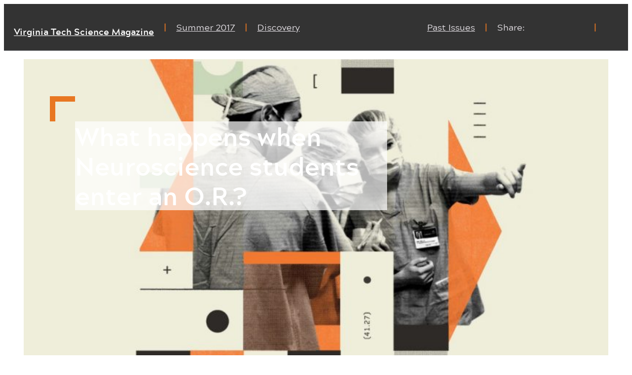

--- FILE ---
content_type: text/html;charset=utf-8
request_url: https://www.science.vt.edu/magazine/stories/2017/neuroscience-story.html
body_size: 10899
content:
<!DOCTYPE html>
<html lang="en">

<head>
    
    
    
    
    <meta http-equiv="content-type" content="text/html; charset=UTF-8"/>
    <meta name="generator" content="Ensemble: https://ensemble.cms.vt.edu/"/>
    <link rel="shortcut icon" href="//assets.cms.vt.edu/favicon/favicon.ico"/>
    <meta name="keywords" content="Discovery;Summer 2017"/>
    <meta name="description" content="Illustration of students in the OR"/>
    <meta name="pageType" content="article-page"/>
    <meta name="created" content="2025-08-19T14:59:03Z"/>
    <meta name="pubdate" content="2017-06-15T20:00:00Z"/>
    <meta name="last-modified" content="2018-06-21T09:46:35Z"/>
    <meta name="release-date" content="2017-06-15T20:00:00Z"/>
    <meta property="og:url" content="https://science.vt.edu/content/science_vt_edu/en/magazine/stories/2017/neuroscience-story.html"/>
    <meta property="og:type" content="article"/>
    <meta property="og:title" content="What happens when Neuroscience students enter an O.R.?"/>
    <meta name="twitter:url" content="https://science.vt.edu/content/science_vt_edu/en/magazine/stories/2017/neuroscience-story.html"/>
    <meta name="twitter:title" content="What happens when Neuroscience students enter an O.R.?"/><meta property="og:description" content="Illustration of students in the OR"/><meta name="twitter:description" content="Illustration of students in the OR"/>
    <meta property="og:image" content="https://science.vt.edu/content/dam/science_vt_edu/magazine/2017/neuro_illustration.jpg.transform/l-medium/image.jpg"/>
    <meta property="og:image:secure_url" content="https://science.vt.edu/content/dam/science_vt_edu/magazine/2017/neuro_illustration.jpg.transform/l-medium/image.jpg"/>
    <meta name="twitter:card" content="summary_large_image"/>
    <meta name="twitter:image" content="https://science.vt.edu/content/dam/science_vt_edu/magazine/2017/neuro_illustration.jpg.transform/l-medium/image.jpg"/>
    <meta property="thumbnail" content="https://science.vt.edu/content/dam/science_vt_edu/magazine/2017/neuro_illustration.jpg.transform/l-medium/image.jpg"/>
<!--
<PageMap>
 <DataObject type="document">
  <Attribute name="title">What happens when Neuroscience students enter an O.R.?</Attribute>
  <Attribute name="description">Illustration of students in the OR</Attribute>
  <Attribute name="keywords">Discovery,Summer 2017</Attribute>
  <Attribute name="pageType">article-page</Attribute>
 </DataObject>
 <DataObject type="thumbnail"><Attribute name="src" value="https://science.vt.edu/content/dam/science_vt_edu/magazine/2017/neuro_illustration.jpg.transform/l-medium/image.jpg"></Attribute></DataObject>
</PageMap> 
-->
<meta name="generator" content="Ensemble: http://www.ensemble.cms.vt.edu/"/>
<meta name="viewport" content="width=device-width, initial-scale=1.0"/>
<meta http-equiv="X-UA-Compatible" content="IE=edge"/>
<meta name="format-detection" content="telephone=no"/>

<script type="text/javascript" src="https://www.assets.cms.vt.edu/jquery/archives/jquery-3.4.latest.min.js"></script>

<link type="text/css" rel="stylesheet" href="https://www.assets.cms.vt.edu/bootstrap/archives/3.3.7/css/bootstrap.css"/>

<link type="text/css" rel="stylesheet" href="https://www.assets.cms.vt.edu/font-awesome/archives/4.7.0/css/font-awesome.min.css"/>
<!-- bootstrap responsive tabs -->
<script type="text/javascript" src="https://www.assets.cms.vt.edu/bootstrap/bootstrap-responsive-tabs/js/responsive-tabs.js"></script>

    
<link rel="stylesheet" href="/etc/clientlibs/vtlibs/main.lc-hash-lc.css" type="text/css">
<script src="/etc/clientlibs/vtlibs/main.lc-hash-lc.js"></script>


<link href="/etc/designs/vt-designs/vt-magazine2.css" rel="stylesheet" type="text/css"/>
<link type="text/css" rel="stylesheet" href="/global_assets/templates/magazine2/css/root.min.css"/>



<!-- Google Tag Manager -->

<script>(function(w,d,s,l,i){w[l]=w[l]||[];w[l].push({'gtm.start':
new Date().getTime(),event:'gtm.js'});var f=d.getElementsByTagName(s)[0],
j=d.createElement(s),dl=l!='dataLayer'?'&l='+l:'';j.async=true;j.src=
'//www.googletagmanager.com/gtm.js?id='+i+dl;f.parentNode.insertBefore(j,f);
})(window,document,'script','dataLayer','GTM-M33KZJ3');</script>

<script>(function(w,d,s,l,i){w[l]=w[l]||[];w[l].push({'gtm.start':
      new Date().getTime(),event:'gtm.js'});var f=d.getElementsByTagName(s)[0],
      j=d.createElement(s),dl=l!='dataLayer'?'&l='+l:'';j.async=true;j.src=
      'https://www.googletagmanager.com/gtm.js?id='+i+dl;f.parentNode.insertBefore(j,f);
      })(window,document,'script','dataLayer','GTM-P6F85Q5');</script>
<!-- End Google Tag Manager -->

  <link type="text/css" href="/local_assets/www.ais.science.vt.edu/modifyGlobalTemplate.css" rel="stylesheet"/>
  <script type="text/javascript" src="/local_assets/www.ais.science.vt.edu/modifyGlobalJS.js"></script>
<title>What happens when Neuroscience students enter an O.R.?  | College of Science | Virginia Tech</title>
    
</head>

<body id="vt_template_magazine" class="vt-article rightcol article-page">
    <!-- Google Tag Manager (noscript) -->

<noscript><iframe src="https://www.googletagmanager.com/ns.html?id=GTM-M33KZJ3" height="0" width="0" style="display:none;visibility:hidden"></iframe></noscript>

<noscript><iframe src="https://www.googletagmanager.com/ns.html?id=GTM-P6F85Q5" height="0" width="0" style="display:none;visibility:hidden"></iframe></noscript>
<!-- End Google Tag Manager (noscript) -->
    <div class="vt-skip-nav"><a href="#vt-magazine-content-area">skip to main content</a></div>
    



<header role="banner">

  <a id="top"></a>

  <nav role="navigation">
    <div id="vt_mag_header">
      <div id="vt_mag_headerInherit"><div><div class="section"><div class="new"></div>
</div><div class="iparys_inherited"><div class="header-briefs iparsys parsys"><div class="text parbase section">
<div class="vt-text  " id="text_-441521495" data-emptytext="Text"><p><a href="https://science.vt.edu/magazine/index.html">Virginia Tech Science Magazine</a></p>
</div></div>
</div>
</div>
</div></div>
      <button class="vt-mag-menuToggle fa fa-bars">Mobile Menu Toggle</button>
    </div>

    <div id="vt_mag_mobileMenu">

      <div class="vt-mag-headerDivider">
        <span>|</span>
      </div>

      <div id="vt_mag_issueInfo">
        <span class="vt-mag-issue">
          <a class="vt-mag-issue-link" aria-label="Summer 2017 issue" href="//content/science_vt_edu/en/magazine/issues/summer-2017.html">Summer 2017</a>
        </span>
      </div>

        
        <div class="vt-mag-headerDivider"><span>|</span></div>

        <span class="vt-mag-section"><a href="//content/science_vt_edu/en/magazine/sections/discovery.html">Discovery</a></span>
        
      <div class="vt-mag-headerInfo">
        <span class="vt-mag-pastIssues"><a href="https://science.vt.edu/magazine/issues.html">Past Issues</a></span>
        <div class="vt-mag-headerDivider"><span>|</span></div>
        <div class="vt-mag-socialShares">
          <span class="vt-mag-socialShares-title">Share: </span>
          <a href="https://facebook.com/" target="_blank"><span class="fa fa-facebook"></span>Share on Facebook</a>

          <a href="https://twitter.com/" target="_blank"><span class="fa fa-twitter"></span>Share on Twitter</a>

          <a href="https://instagram.com/" target="_blank"><span class="fa fa-instagram"></span>Share on Instagram</a>
        </div>
        <div class="vt-mag-headerDivider"><span>|</span></div>
        <button class="vt-searchToggle fa fa-search">Search Toggle</button>
      </div>
    </div>
  </nav>

  <div class="vt-search-wrapper" role="search" aria-label="search dialog">
    <form id="vt_header_search_form" action="//search.vt.edu/query" method="get" name="vtsearchform" autocomplete="off">
        <label for="vt_search_box" class="vt-skip">Search</label>
        <input type="text" maxlength="100" value="" placeholder="Search..." name="q" id="vt_search_box" class="vt-search-box"/>
        <button id="vt_go_button" type="submit" class="vt-search-button">
          <span class="fa fa-search"></span><span class="vt-skip">Search</span>
        </button>
    </form>
  </div>

</header>



    
    <main id="vt_main" role="main">

        <div class="vt-mag-overlayWrapper">

           
<div class="vt-image vt_large_img vt_adaptive_img caption " id="article-image_757478959">
<p class="vt-image-desc">Illustration of students in the OR</p><figure>
  <picture>   
     <img srcset="/content/science_vt_edu/en/magazine/stories/2017/neuroscience-story/jcr:content/article-image.transform/xl-medium/image.jpg 1800w,
				  /content/science_vt_edu/en/magazine/stories/2017/neuroscience-story/jcr:content/article-image.transform/l-medium/image.jpg 1024w,
                  /content/science_vt_edu/en/magazine/stories/2017/neuroscience-story/jcr:content/article-image.transform/m-medium/image.jpg 720w,
                  /content/science_vt_edu/en/magazine/stories/2017/neuroscience-story/jcr:content/article-image.transform/s-medium/image.jpg 480w" sizes="(min-width: 992px) calc(.90 * 60vw), 90vw" src="/content/science_vt_edu/en/magazine/stories/2017/neuroscience-story/_jcr_content/article-image.transform/m-medium/image.jpg" alt="Neurology 02 16x9" title="Illustration of students in the OR"/>
      
  </picture>
</figure>
</div>


          <div class="vt-mag-articleImage-overlayHolder">
              <div class="vt-mag-articleImage-overlay">
                  <div class="vt-mag-story-title">
                      <h1>What happens when Neuroscience students enter an O.R.?</h1>
                  </div>
              </div>
          </div>

        </div>

        <div class="container-fluid article-content">
            <div class="row">
                <div class="col-sm-12">

                    <div id="vt-magazine-content-area" class="vt-magazine-content-area">

                        
                        <div id="vt_with_rb">
                            <div class="col-md-3 side-nav">
                                
                            </div>
                            <div id="vt_body_col" class="col-md-8">
                                <div class="article-body">
                                    <div><div class="text parbase section">
<div class="vt-text  vt-mag-openingText" id="text_1391251256" data-emptytext="Text"><p>The School of Neuroscience at Virginia Tech’s Clinical Neuroscience in Practice course is no ordinary class.</p>
<p>It offers undergraduate students the <a href="http://www.neuroscience.vt.edu/">opportunity</a> to experience the world of a neurosurgeon, both in the classroom and the operating room.</p>
<p>In class, students receive lectures from residents and attending physicians from Carilion Roanoke Memorial Hospital and get to ask questions and see real-life clinical cases and treatments.</p>
<p>Students go into an operating room to watch brain and spine surgery—scrubs on, notebooks in hand—at Carilion Roanoke. Students can also follow residents on patient rounds and stay two nights “on-call” to witness medical emergency care first-hand.</p>
<p>The experiences are one of a kind.<br />
</p>
<p>“I keep telling the students every single time we come here, this is not normal, you are seeing a neurosurgery team opening their world to undergraduates,” said <a href="http://neuroscience.vt.edu/people/core-faculty/sontheimer.html">Harry Sontheimer</a>, I.D. Wilson Chair and professor of neuroscience and executive director of the School of Neuroscience, part of the Virginia Tech <a href="http://www.science.vt.edu/">College of Science.</a><br />
</p>
<p>The neuroscience course is a collaboration between Virginia Tech and Roanoke-based <a href="https://www.carilionclinic.org/">Carilion Clinic</a>, which already has resulted in the <a href="http://www.vtc.vt.edu/">Virginia Tech Carilion School of Medicine and Research Institute</a>.</p>
</div></div>
<div class="mediaexternal parbase section"><div class="vt-video embed-responsive embed-responsive-16by9  vt-video-iframe" id="mediaexternal_602489348"><iframe title="External Media" id="vt_video_mediaexternal_602489348"  src="https://www.youtube.com/embed/J4bh8bTOgbk"  width="560" height="315" allowfullscreen >
<p>Your browser does not support iframes. Link to iframe content: <a href="https://www.youtube.com/embed/J4bh8bTOgbk">https://www.youtube.com/embed/J4bh8bTOgbk</a></p>
</iframe></div></div>
<div class="text parbase section">
<div class="vt-text  " id="text_1467093697_-233467179" data-emptytext="Text"><p>Eighteen students are enrolled in the spring 2017 Clinical Neuroscience in Practice class. Among them is <b>Amy Wells, of Melbourne, Florida, </b>a senior double majoring in psychology and neuroscience in the College of Science, and <b>Tariq Ayubi, of South Riding, Virginia,</b> a junior double majoring in biological sciences and biochemistry<b> </b>in the College of Science <a href="https://www.cals.vt.edu/">and the College of Agriculture and Life Sciences</a>, respectively.</p>
<p>Recently, Wells and Ayubi watched a neurosurgery team led by Carilion neurosurgeon Lisa Apfel, who is also assistant professor of surgery at the Virginia Tech Carilion School of Medicine. Before the surgery, Apfel briefed Wells, Ayubi, and two other undergraduate students on the patient’s history and what would happen during and after the surgery.</p>
<p>“I am a very visual learner, and for me to see the cases and see what is happening, that is a very big learning tool for me,” Wells said. “A lot of the time what you see in textbooks can be very different from what you see in person. Having [Dr. Apfel] go through the pictures and describe what they are doing is incredibly helpful.”<br />
</p>
<p><i>(Note: Patients or their families give permission to Carilion allowing students to watch a surgery. Special permission for photography and video for this story was granted to Virginia Tech.)</i><br />
</p>
<p>Wells, who has wanted to enter medicine since childhood, has witnessed surgeries before. Ayubio on the other hand, was seeing his first.  </p>
<p>“I woke up at 5:30 this morning, and I have never felt so energized in my life,” he said while standing outside the operating room as Carilion medical personnel hustled to and from operating rooms.</p>
</div></div>
<div class="adaptiveimage image parbase section"> 
<div class="vt-image vt_large_img vt_adaptive_img caption " id="adaptiveimage_-86966534">
<p class="vt-image-desc">Students inside operating room</p><figure><a href="/content/dam/science_vt_edu/magazine/2017/vtc_students_3x2.jpg">
  <picture>   
     <img srcset="/content/science_vt_edu/en/magazine/stories/2017/neuroscience-story/jcr:content/content/adaptiveimage.transform/xl-medium/image.jpg 1800w,
				  /content/science_vt_edu/en/magazine/stories/2017/neuroscience-story/jcr:content/content/adaptiveimage.transform/l-medium/image.jpg 1024w,
                  /content/science_vt_edu/en/magazine/stories/2017/neuroscience-story/jcr:content/content/adaptiveimage.transform/m-medium/image.jpg 720w,
                  /content/science_vt_edu/en/magazine/stories/2017/neuroscience-story/jcr:content/content/adaptiveimage.transform/s-medium/image.jpg 480w" sizes="(min-width: 992px) calc(.90 * 60vw), 90vw" src="/content/science_vt_edu/en/magazine/stories/2017/neuroscience-story/_jcr_content/content/adaptiveimage.transform/m-medium/image.jpg" alt="Students inside operating room" title="Students inside operating room"/>
      
  </picture></a><figcaption class="vt-image-caption">Harry Sontheimer (right), executive director of the School of Neuroscience, talks with students about the surgery they are watching at Carilion Roanoke Memorial Hospital as part of the Clinical Neuroscience in Practice course.</figcaption>
</figure>
</div>
</div>
<div class="text parbase section">
<div class="vt-text  " id="text_30693919_183109141" data-emptytext="Text"><p>After spending time in the operating room, Ayubio said he felt lucky to be able to take the course.<br />
</p>
<p>&quot;I’ve been able to watch several surgeries and have seen the [neurosurgery] team do amazing things,&quot; he said. &quot;During the surgeries, I am usually able to stand by the anesthesiologist and have a fairly decent view of what is going on.”</p>
<p>In the classroom at Virginia Tech, students learn about various types of cases, including stroke, trauma, spinal cord injuries, brain tumors, and more. It is not all lecture.</p>
<p>Sontheimer and residents ask students how they would treat a case or ask vital questions such as, “How do you tell a person that they have cancer?”<br />
</p>
<p>Gary Simonds, chief of neurosurgery at Carilion and professor of surgery at the Virginia Tech Carilion School of Medicine, and Sontheimer designed and co-lead the Clinical Neuroscience in Practice course to be all encompassing. It is Simonds who has made it possible for students to interact with and learn by the side of neurosurgeons in a hospital setting.<br />
</p>
<p>“It is such a fantastic opportunity to be around people like the people at Tech and, hopefully, they feel the same way with us and this creates that bridge,” Simonds said. “For us, and particularly for our residents, we feel that the better a physician is as an educator, the better they are as a physician.”<br />
</p>
<p>Sontheimer said the experience of students being on call overnight at the side of neurosurgeons is especially transformative and an ideal showcase for experiential learning. For instance, students learned the landing of helicopters at the hospital could mean a brain or spinal cord injury.</p>
<p>“When this happens, neuroscience students are truly in the midst of the exhaustive efforts to save people’s lives,” Sontheimer said. “This is the real deal, not a scripted episode of some medical drama.”</p>
</div></div>
<div class="adaptiveimage image parbase section"> 
<div class="vt-image vt_large_img vt_adaptive_img caption " id="adaptiveimage_962822726_1390302003">
<p class="vt-image-desc">Student watches surgery</p><figure><a href="/content/dam/science_vt_edu/magazine/2017/neuro02.jpg">
  <picture>   
     <img srcset="/content/science_vt_edu/en/magazine/stories/2017/neuroscience-story/jcr:content/content/adaptiveimage_962822726.transform/xl-medium/image.jpg 1800w,
				  /content/science_vt_edu/en/magazine/stories/2017/neuroscience-story/jcr:content/content/adaptiveimage_962822726.transform/l-medium/image.jpg 1024w,
                  /content/science_vt_edu/en/magazine/stories/2017/neuroscience-story/jcr:content/content/adaptiveimage_962822726.transform/m-medium/image.jpg 720w,
                  /content/science_vt_edu/en/magazine/stories/2017/neuroscience-story/jcr:content/content/adaptiveimage_962822726.transform/s-medium/image.jpg 480w" sizes="(min-width: 992px) calc(.90 * 60vw), 90vw" src="/content/science_vt_edu/en/magazine/stories/2017/neuroscience-story/_jcr_content/content/adaptiveimage_962822726.transform/m-medium/image.jpg" alt="Student watches surgery" title="Student watches surgery"/>
      
  </picture></a><figcaption class="vt-image-caption">In the background, Grace Troung, an undergraduate student majoring in biochemistry, watches a neurosurgery at Carilion Roanoke Memorial Hospital as part of the Clinical Neuroscience in Practice course in the School of Neuroscience.</figcaption>
</figure>
</div>
</div>
<div class="text parbase section">
<div class="vt-text  " id="text_784493200_1886323600" data-emptytext="Text"><p>Ethics are also discussed, as is the well-being of patients and their families.</p>
<p>“Is surgery better than the natural course or medicine we can be using,” asked Simonds of his students during one class.</p>
<p>Not all the students in the class will go onto become neurosurgeons. In fact, few will, Sontheimer said. Most may become practitioners or biologists or lawyers.</p>
<p>Sontheimer has called neuroscience “the new English major.” Just as getting a grounded education in English can the foundation of dozens of careers, so can neuroscience. <br />
</p>
<p>“Clearly, this gives us an opportunity to do something in clinical neuroscience that wouldn’t be possible without Carilion,” Sontheimer said.</p>
<p>For the students, whether or not they go into medicine the impact is immeasurable.<br />
</p>
<p>“Dr. Simonds and Dr. Sontheimer have been incredible mentors. I don’t think you could ask for better faculty to be involved with. They are very much about making sure students have the opportunity to learn and that the learning they do is meaningful,” Wells said, before heading back into the operating room.</p>
</div></div>

</div>
                                </div>
                            </div>
                            <div id="vt_right_col" class="col-md-3 col-md-offset-1">
                                <div><div class="section"><div class="new"></div>
</div><div class="iparys_inherited"><div class="nav-briefs iparsys parsys"><div class="list parbase section"><div class="vt-list vt-mag-rightcol-articleNav" id="list_819222963" data-nosnippet="true"><div class="vt-list-columns vt-num-col-1">

<ul  class="row vt-list-items vt-c-card-list title-format-show description-format-hide tag-format-hide image-format-hide date-format-hide time-format-hide vt-list-item-vertical vt-list-item-image-landscape">

<li class="col-md-12 col-12 first item item-count-1 magazine_-sections_-ut-prosim magazine_-issues_-summer-2017 magazine sections ut-prosim magazine issues summer-2017  article-page">
<div class="vt-list-item-wrapper">
  
  <span class="d-none" data-showDate="false" data-showTitle="true" data-showDesc="false" data-showTime="false" data-fullWidth="false" data-imageformat="hide" data-renderImageTB="false"></span>
  <!--<div class="vt-list-item-link">-->

    <span class="vt-list-item-heading" data-itemType="article">
      <span class="vt-list-item-icon far" focusable="false" aria-hidden="true" style="user-select:none;" data-toggle="tooltip" title="Article Item"></span>
      <span class="vt-list-item-heading-text">Article&nbsp;Item</span>
    </span>

    <div class="vt-list-item-row row">

      

      <div class="vt-list-item-col col-sm-12 col-12">
        <span class="vt-list-title vt-list-item-title vt-c-card-title ">
          <a class="vt-list-item-title-link" href="https://science.vt.edu/magazine/stories/2017/scholarship-winners.html">
            Scholarship winners Alex Gagliano and Amy Harris honored 
            
            <span class="sr-only">, article</span>
            
          </a>
        </span>

        

        

        

      </div>

    </div>

    

  <!--</div>-->
</div>


</li>

<li class="col-md-12 col-12 item item-count-2 magazine_-sections_-ut-prosim magazine_-issues_-summer-2017 magazine sections ut-prosim magazine issues summer-2017  article-page">
<div class="vt-list-item-wrapper">
  
  <span class="d-none" data-showDate="false" data-showTitle="true" data-showDesc="false" data-showTime="false" data-fullWidth="false" data-imageformat="hide" data-renderImageTB="false"></span>
  <!--<div class="vt-list-item-link">-->

    <span class="vt-list-item-heading" data-itemType="article">
      <span class="vt-list-item-icon far" focusable="false" aria-hidden="true" style="user-select:none;" data-toggle="tooltip" title="Article Item"></span>
      <span class="vt-list-item-heading-text">Article&nbsp;Item</span>
    </span>

    <div class="vt-list-item-row row">

      

      <div class="vt-list-item-col col-sm-12 col-12">
        <span class="vt-list-title vt-list-item-title vt-c-card-title ">
          <a class="vt-list-item-title-link" href="https://science.vt.edu/magazine/stories/2017/deans-fund.html">
            Dean Sally C. Morton is investing back into scientific research 
            
            <span class="sr-only">, article</span>
            
          </a>
        </span>

        

        

        

      </div>

    </div>

    

  <!--</div>-->
</div>


</li>

<li class="col-md-12 col-12 item item-count-3 magazine_-sections_-ut-prosim magazine_-issues_-summer-2017 magazine sections ut-prosim magazine issues summer-2017  article-page">
<div class="vt-list-item-wrapper">
  
  <span class="d-none" data-showDate="false" data-showTitle="true" data-showDesc="false" data-showTime="false" data-fullWidth="false" data-imageformat="hide" data-renderImageTB="false"></span>
  <!--<div class="vt-list-item-link">-->

    <span class="vt-list-item-heading" data-itemType="article">
      <span class="vt-list-item-icon far" focusable="false" aria-hidden="true" style="user-select:none;" data-toggle="tooltip" title="Article Item"></span>
      <span class="vt-list-item-heading-text">Article&nbsp;Item</span>
    </span>

    <div class="vt-list-item-row row">

      

      <div class="vt-list-item-col col-sm-12 col-12">
        <span class="vt-list-title vt-list-item-title vt-c-card-title ">
          <a class="vt-list-item-title-link" href="https://science.vt.edu/magazine/stories/2017/tanya-coutray.html">
            Walmart analytics pro Tanya Coutray shares breakthrough advice
            
            <span class="sr-only">, article</span>
            
          </a>
        </span>

        

        

        

      </div>

    </div>

    

  <!--</div>-->
</div>


</li>

<li class="col-md-12 col-12 item item-count-4 magazine_-sections_-ut-prosim magazine_-issues_-summer-2017 magazine sections ut-prosim magazine issues summer-2017  article-page">
<div class="vt-list-item-wrapper">
  
  <span class="d-none" data-showDate="false" data-showTitle="true" data-showDesc="false" data-showTime="false" data-fullWidth="false" data-imageformat="hide" data-renderImageTB="false"></span>
  <!--<div class="vt-list-item-link">-->

    <span class="vt-list-item-heading" data-itemType="article">
      <span class="vt-list-item-icon far" focusable="false" aria-hidden="true" style="user-select:none;" data-toggle="tooltip" title="Article Item"></span>
      <span class="vt-list-item-heading-text">Article&nbsp;Item</span>
    </span>

    <div class="vt-list-item-row row">

      

      <div class="vt-list-item-col col-sm-12 col-12">
        <span class="vt-list-title vt-list-item-title vt-c-card-title ">
          <a class="vt-list-item-title-link" href="https://science.vt.edu/magazine/stories/2017/science-festival.html">
            Virginia Tech Science Festival
            
            <span class="sr-only">, article</span>
            
          </a>
        </span>

        

        

        

      </div>

    </div>

    

  <!--</div>-->
</div>


</li>

<li class="col-md-12 col-12 item item-count-5 magazine_-sections_-ut-prosim magazine_-issues_-summer-2017 magazine sections ut-prosim magazine issues summer-2017  article-page">
<div class="vt-list-item-wrapper">
  
  <span class="d-none" data-showDate="false" data-showTitle="true" data-showDesc="false" data-showTime="false" data-fullWidth="false" data-imageformat="hide" data-renderImageTB="false"></span>
  <!--<div class="vt-list-item-link">-->

    <span class="vt-list-item-heading" data-itemType="article">
      <span class="vt-list-item-icon far" focusable="false" aria-hidden="true" style="user-select:none;" data-toggle="tooltip" title="Article Item"></span>
      <span class="vt-list-item-heading-text">Article&nbsp;Item</span>
    </span>

    <div class="vt-list-item-row row">

      

      <div class="vt-list-item-col col-sm-12 col-12">
        <span class="vt-list-title vt-list-item-title vt-c-card-title ">
          <a class="vt-list-item-title-link" href="https://science.vt.edu/magazine/stories/2017/classroom-building.html">
            Roundtable tours New Classroom Building
            
            <span class="sr-only">, article</span>
            
          </a>
        </span>

        

        

        

      </div>

    </div>

    

  <!--</div>-->
</div>


</li>

<li class="col-md-12 col-12 item item-count-6 magazine_-sections_-ut-prosim magazine_-issues_-summer-2017 magazine sections ut-prosim magazine issues summer-2017  article-page">
<div class="vt-list-item-wrapper">
  
  <span class="d-none" data-showDate="false" data-showTitle="true" data-showDesc="false" data-showTime="false" data-fullWidth="false" data-imageformat="hide" data-renderImageTB="false"></span>
  <!--<div class="vt-list-item-link">-->

    <span class="vt-list-item-heading" data-itemType="article">
      <span class="vt-list-item-icon far" focusable="false" aria-hidden="true" style="user-select:none;" data-toggle="tooltip" title="Article Item"></span>
      <span class="vt-list-item-heading-text">Article&nbsp;Item</span>
    </span>

    <div class="vt-list-item-row row">

      

      <div class="vt-list-item-col col-sm-12 col-12">
        <span class="vt-list-title vt-list-item-title vt-c-card-title ">
          <a class="vt-list-item-title-link" href="https://science.vt.edu/magazine/stories/2017/hamlett-legacy.html">
            Luther and Alice Hamlett's love of Virginia Tech inspires all
            
            <span class="sr-only">, article</span>
            
          </a>
        </span>

        

        

        

      </div>

    </div>

    

  <!--</div>-->
</div>


</li>

<li class="col-md-12 col-12 item item-count-7 magazine_-sections_-ut-prosim magazine_-issues_-summer-2017 magazine sections ut-prosim magazine issues summer-2017  article-page">
<div class="vt-list-item-wrapper">
  
  <span class="d-none" data-showDate="false" data-showTitle="true" data-showDesc="false" data-showTime="false" data-fullWidth="false" data-imageformat="hide" data-renderImageTB="false"></span>
  <!--<div class="vt-list-item-link">-->

    <span class="vt-list-item-heading" data-itemType="article">
      <span class="vt-list-item-icon far" focusable="false" aria-hidden="true" style="user-select:none;" data-toggle="tooltip" title="Article Item"></span>
      <span class="vt-list-item-heading-text">Article&nbsp;Item</span>
    </span>

    <div class="vt-list-item-row row">

      

      <div class="vt-list-item-col col-sm-12 col-12">
        <span class="vt-list-title vt-list-item-title vt-c-card-title ">
          <a class="vt-list-item-title-link" href="https://science.vt.edu/magazine/stories/2017/hall-of-distinction.html">
            Six alums continue tradition of leadership, innovation, and service
            
            <span class="sr-only">, article</span>
            
          </a>
        </span>

        

        

        

      </div>

    </div>

    

  <!--</div>-->
</div>


</li>

<li class="col-md-12 col-12 item item-count-8 magazine_-sections_-ut-prosim magazine_-issues_-summer-2017 magazine sections ut-prosim magazine issues summer-2017  article-page">
<div class="vt-list-item-wrapper">
  
  <span class="d-none" data-showDate="false" data-showTitle="true" data-showDesc="false" data-showTime="false" data-fullWidth="false" data-imageformat="hide" data-renderImageTB="false"></span>
  <!--<div class="vt-list-item-link">-->

    <span class="vt-list-item-heading" data-itemType="article">
      <span class="vt-list-item-icon far" focusable="false" aria-hidden="true" style="user-select:none;" data-toggle="tooltip" title="Article Item"></span>
      <span class="vt-list-item-heading-text">Article&nbsp;Item</span>
    </span>

    <div class="vt-list-item-row row">

      

      <div class="vt-list-item-col col-sm-12 col-12">
        <span class="vt-list-title vt-list-item-title vt-c-card-title ">
          <a class="vt-list-item-title-link" href="https://science.vt.edu/magazine/stories/2017/white-house-honors.html">
            Hokie alumnus wins White House honor for leading innovation
            
            <span class="sr-only">, article</span>
            
          </a>
        </span>

        

        

        

      </div>

    </div>

    

  <!--</div>-->
</div>


</li>

<li class="col-md-12 col-12 item item-count-9 magazine_-sections_-ut-prosim magazine_-issues_-summer-2017 magazine sections ut-prosim magazine issues summer-2017  article-page">
<div class="vt-list-item-wrapper">
  
  <span class="d-none" data-showDate="false" data-showTitle="true" data-showDesc="false" data-showTime="false" data-fullWidth="false" data-imageformat="hide" data-renderImageTB="false"></span>
  <!--<div class="vt-list-item-link">-->

    <span class="vt-list-item-heading" data-itemType="article">
      <span class="vt-list-item-icon far" focusable="false" aria-hidden="true" style="user-select:none;" data-toggle="tooltip" title="Article Item"></span>
      <span class="vt-list-item-heading-text">Article&nbsp;Item</span>
    </span>

    <div class="vt-list-item-row row">

      

      <div class="vt-list-item-col col-sm-12 col-12">
        <span class="vt-list-title vt-list-item-title vt-c-card-title ">
          <a class="vt-list-item-title-link" href="https://science.vt.edu/magazine/stories/2017/big-talks.html">
            A love of learning is bringing award-winning scientists to campus
            
            <span class="sr-only">, article</span>
            
          </a>
        </span>

        

        

        

      </div>

    </div>

    

  <!--</div>-->
</div>


</li>

<li class="col-md-12 col-12 item item-count-10 magazine sections diversity magazine_-issues_-summer-2017 magazine issues summer-2017 magazine_-sections_-diversity  article-page">
<div class="vt-list-item-wrapper">
  
  <span class="d-none" data-showDate="false" data-showTitle="true" data-showDesc="false" data-showTime="false" data-fullWidth="false" data-imageformat="hide" data-renderImageTB="false"></span>
  <!--<div class="vt-list-item-link">-->

    <span class="vt-list-item-heading" data-itemType="article">
      <span class="vt-list-item-icon far" focusable="false" aria-hidden="true" style="user-select:none;" data-toggle="tooltip" title="Article Item"></span>
      <span class="vt-list-item-heading-text">Article&nbsp;Item</span>
    </span>

    <div class="vt-list-item-row row">

      

      <div class="vt-list-item-col col-sm-12 col-12">
        <span class="vt-list-title vt-list-item-title vt-c-card-title ">
          <a class="vt-list-item-title-link" href="https://science.vt.edu/magazine/stories/2017/new-director.html">
            Director of inclusion and diversity set new path for College of Science
            
            <span class="sr-only">, article</span>
            
          </a>
        </span>

        

        

        

      </div>

    </div>

    

  <!--</div>-->
</div>


</li>

<li class="col-md-12 col-12 item item-count-11 magazine sections diversity magazine_-issues_-summer-2017 magazine issues summer-2017 magazine_-sections_-diversity  article-page">
<div class="vt-list-item-wrapper">
  
  <span class="d-none" data-showDate="false" data-showTitle="true" data-showDesc="false" data-showTime="false" data-fullWidth="false" data-imageformat="hide" data-renderImageTB="false"></span>
  <!--<div class="vt-list-item-link">-->

    <span class="vt-list-item-heading" data-itemType="article">
      <span class="vt-list-item-icon far" focusable="false" aria-hidden="true" style="user-select:none;" data-toggle="tooltip" title="Article Item"></span>
      <span class="vt-list-item-heading-text">Article&nbsp;Item</span>
    </span>

    <div class="vt-list-item-row row">

      

      <div class="vt-list-item-col col-sm-12 col-12">
        <span class="vt-list-title vt-list-item-title vt-c-card-title ">
          <a class="vt-list-item-title-link" href="https://science.vt.edu/magazine/stories/2017/cuwip.html">
            Inspiration follows when 150 young scientists gather at Virginia Tech
            
            <span class="sr-only">, article</span>
            
          </a>
        </span>

        

        

        

      </div>

    </div>

    

  <!--</div>-->
</div>


</li>

<li class="col-md-12 col-12 item item-count-12 magazine sections diversity magazine_-issues_-summer-2017 magazine issues summer-2017 magazine_-sections_-diversity  article-page">
<div class="vt-list-item-wrapper">
  
  <span class="d-none" data-showDate="false" data-showTitle="true" data-showDesc="false" data-showTime="false" data-fullWidth="false" data-imageformat="hide" data-renderImageTB="false"></span>
  <!--<div class="vt-list-item-link">-->

    <span class="vt-list-item-heading" data-itemType="article">
      <span class="vt-list-item-icon far" focusable="false" aria-hidden="true" style="user-select:none;" data-toggle="tooltip" title="Article Item"></span>
      <span class="vt-list-item-heading-text">Article&nbsp;Item</span>
    </span>

    <div class="vt-list-item-row row">

      

      <div class="vt-list-item-col col-sm-12 col-12">
        <span class="vt-list-title vt-list-item-title vt-c-card-title ">
          <a class="vt-list-item-title-link" href="https://science.vt.edu/magazine/stories/2017/minerals-exploration.html">
            Virginia Tech hopes new consortium makes mining efforts faster, smarter
            
            <span class="sr-only">, article</span>
            
          </a>
        </span>

        

        

        

      </div>

    </div>

    

  <!--</div>-->
</div>


</li>

<li class="col-md-12 col-12 item item-count-13 magazine sections diversity magazine_-issues_-summer-2017 magazine issues summer-2017 magazine_-sections_-diversity  article-page">
<div class="vt-list-item-wrapper">
  
  <span class="d-none" data-showDate="false" data-showTitle="true" data-showDesc="false" data-showTime="false" data-fullWidth="false" data-imageformat="hide" data-renderImageTB="false"></span>
  <!--<div class="vt-list-item-link">-->

    <span class="vt-list-item-heading" data-itemType="article">
      <span class="vt-list-item-icon far" focusable="false" aria-hidden="true" style="user-select:none;" data-toggle="tooltip" title="Article Item"></span>
      <span class="vt-list-item-heading-text">Article&nbsp;Item</span>
    </span>

    <div class="vt-list-item-row row">

      

      <div class="vt-list-item-col col-sm-12 col-12">
        <span class="vt-list-title vt-list-item-title vt-c-card-title ">
          <a class="vt-list-item-title-link" href="https://science.vt.edu/magazine/stories/2017/lab-learning.html">
            Students excel when Virginia Tech brings living-learning labs to dorms
            
            <span class="sr-only">, article</span>
            
          </a>
        </span>

        

        

        

      </div>

    </div>

    

  <!--</div>-->
</div>


</li>

<li class="col-md-12 col-12 item item-count-14 magazine sections excellence magazine_-issues_-summer-2017 magazine issues summer-2017 magazine_-sections_-excellence  article-page">
<div class="vt-list-item-wrapper">
  
  <span class="d-none" data-showDate="false" data-showTitle="true" data-showDesc="false" data-showTime="false" data-fullWidth="false" data-imageformat="hide" data-renderImageTB="false"></span>
  <!--<div class="vt-list-item-link">-->

    <span class="vt-list-item-heading" data-itemType="article">
      <span class="vt-list-item-icon far" focusable="false" aria-hidden="true" style="user-select:none;" data-toggle="tooltip" title="Article Item"></span>
      <span class="vt-list-item-heading-text">Article&nbsp;Item</span>
    </span>

    <div class="vt-list-item-row row">

      

      <div class="vt-list-item-col col-sm-12 col-12">
        <span class="vt-list-title vt-list-item-title vt-c-card-title ">
          <a class="vt-list-item-title-link" href="https://science.vt.edu/magazine/stories/2017/shuhai-xiao.html">
            Career of studying ancient life brings this geoscientist state award
            
            <span class="sr-only">, article</span>
            
          </a>
        </span>

        

        

        

      </div>

    </div>

    

  <!--</div>-->
</div>


</li>

<li class="col-md-12 col-12 item item-count-15 magazine sections excellence magazine_-issues_-summer-2017 magazine issues summer-2017 magazine_-sections_-excellence  article-page">
<div class="vt-list-item-wrapper">
  
  <span class="d-none" data-showDate="false" data-showTitle="true" data-showDesc="false" data-showTime="false" data-fullWidth="false" data-imageformat="hide" data-renderImageTB="false"></span>
  <!--<div class="vt-list-item-link">-->

    <span class="vt-list-item-heading" data-itemType="article">
      <span class="vt-list-item-icon far" focusable="false" aria-hidden="true" style="user-select:none;" data-toggle="tooltip" title="Article Item"></span>
      <span class="vt-list-item-heading-text">Article&nbsp;Item</span>
    </span>

    <div class="vt-list-item-row row">

      

      <div class="vt-list-item-col col-sm-12 col-12">
        <span class="vt-list-title vt-list-item-title vt-c-card-title ">
          <a class="vt-list-item-title-link" href="https://science.vt.edu/magazine/stories/2017/data-on-the-court.html">
            What happens when you take math skills on basketball court? Wins
            
            <span class="sr-only">, article</span>
            
          </a>
        </span>

        

        

        

      </div>

    </div>

    

  <!--</div>-->
</div>


</li>

<li class="col-md-12 col-12 item item-count-16 magazine sections excellence magazine_-issues_-summer-2017 magazine issues summer-2017 magazine_-sections_-excellence  article-page">
<div class="vt-list-item-wrapper">
  
  <span class="d-none" data-showDate="false" data-showTitle="true" data-showDesc="false" data-showTime="false" data-fullWidth="false" data-imageformat="hide" data-renderImageTB="false"></span>
  <!--<div class="vt-list-item-link">-->

    <span class="vt-list-item-heading" data-itemType="article">
      <span class="vt-list-item-icon far" focusable="false" aria-hidden="true" style="user-select:none;" data-toggle="tooltip" title="Article Item"></span>
      <span class="vt-list-item-heading-text">Article&nbsp;Item</span>
    </span>

    <div class="vt-list-item-row row">

      

      <div class="vt-list-item-col col-sm-12 col-12">
        <span class="vt-list-title vt-list-item-title vt-c-card-title ">
          <a class="vt-list-item-title-link" href="https://science.vt.edu/magazine/stories/2017/text-book.html">
            Forthcoming book by psychology faculty will rewrite treatment of children and adolescents
            
            <span class="sr-only">, article</span>
            
          </a>
        </span>

        

        

        

      </div>

    </div>

    

  <!--</div>-->
</div>


</li>

<li class="col-md-12 col-12 item item-count-17 magazine sections excellence magazine_-issues_-summer-2017 magazine issues summer-2017 magazine_-sections_-excellence  article-page">
<div class="vt-list-item-wrapper">
  
  <span class="d-none" data-showDate="false" data-showTitle="true" data-showDesc="false" data-showTime="false" data-fullWidth="false" data-imageformat="hide" data-renderImageTB="false"></span>
  <!--<div class="vt-list-item-link">-->

    <span class="vt-list-item-heading" data-itemType="article">
      <span class="vt-list-item-icon far" focusable="false" aria-hidden="true" style="user-select:none;" data-toggle="tooltip" title="Article Item"></span>
      <span class="vt-list-item-heading-text">Article&nbsp;Item</span>
    </span>

    <div class="vt-list-item-row row">

      

      <div class="vt-list-item-col col-sm-12 col-12">
        <span class="vt-list-title vt-list-item-title vt-c-card-title ">
          <a class="vt-list-item-title-link" href="https://science.vt.edu/magazine/stories/2017/mars-ridge.html">
            How a piece of Mars came to bear name of Hokie scientist
            
            <span class="sr-only">, article</span>
            
          </a>
        </span>

        

        

        

      </div>

    </div>

    

  <!--</div>-->
</div>


</li>

<li class="col-md-12 col-12 item item-count-18 magazine sections excellence magazine_-issues_-summer-2017 magazine issues summer-2017 magazine_-sections_-excellence  article-page">
<div class="vt-list-item-wrapper">
  
  <span class="d-none" data-showDate="false" data-showTitle="true" data-showDesc="false" data-showTime="false" data-fullWidth="false" data-imageformat="hide" data-renderImageTB="false"></span>
  <!--<div class="vt-list-item-link">-->

    <span class="vt-list-item-heading" data-itemType="article">
      <span class="vt-list-item-icon far" focusable="false" aria-hidden="true" style="user-select:none;" data-toggle="tooltip" title="Article Item"></span>
      <span class="vt-list-item-heading-text">Article&nbsp;Item</span>
    </span>

    <div class="vt-list-item-row row">

      

      <div class="vt-list-item-col col-sm-12 col-12">
        <span class="vt-list-title vt-list-item-title vt-c-card-title ">
          <a class="vt-list-item-title-link" href="https://science.vt.edu/magazine/stories/2017/dove-award.html">
            Geosciences professor is following in steps of Thomas Jefferson
            
            <span class="sr-only">, article</span>
            
          </a>
        </span>

        

        

        

      </div>

    </div>

    

  <!--</div>-->
</div>


</li>

<li class="col-md-12 col-12 item item-count-19 magazine sections excellence magazine_-issues_-summer-2017 magazine issues summer-2017 magazine_-sections_-excellence  article-page">
<div class="vt-list-item-wrapper">
  
  <span class="d-none" data-showDate="false" data-showTitle="true" data-showDesc="false" data-showTime="false" data-fullWidth="false" data-imageformat="hide" data-renderImageTB="false"></span>
  <!--<div class="vt-list-item-link">-->

    <span class="vt-list-item-heading" data-itemType="article">
      <span class="vt-list-item-icon far" focusable="false" aria-hidden="true" style="user-select:none;" data-toggle="tooltip" title="Article Item"></span>
      <span class="vt-list-item-heading-text">Article&nbsp;Item</span>
    </span>

    <div class="vt-list-item-row row">

      

      <div class="vt-list-item-col col-sm-12 col-12">
        <span class="vt-list-title vt-list-item-title vt-c-card-title ">
          <a class="vt-list-item-title-link" href="https://science.vt.edu/magazine/stories/2017/super-student.html">
            Outstanding Senior wants to be extraordinary, like Superman
            
            <span class="sr-only">, article</span>
            
          </a>
        </span>

        

        

        

      </div>

    </div>

    

  <!--</div>-->
</div>


</li>

<li class="col-md-12 col-12 item item-count-20 magazine sections excellence magazine_-issues_-summer-2017 magazine issues summer-2017 magazine_-sections_-excellence  article-page">
<div class="vt-list-item-wrapper">
  
  <span class="d-none" data-showDate="false" data-showTitle="true" data-showDesc="false" data-showTime="false" data-fullWidth="false" data-imageformat="hide" data-renderImageTB="false"></span>
  <!--<div class="vt-list-item-link">-->

    <span class="vt-list-item-heading" data-itemType="article">
      <span class="vt-list-item-icon far" focusable="false" aria-hidden="true" style="user-select:none;" data-toggle="tooltip" title="Article Item"></span>
      <span class="vt-list-item-heading-text">Article&nbsp;Item</span>
    </span>

    <div class="vt-list-item-row row">

      

      <div class="vt-list-item-col col-sm-12 col-12">
        <span class="vt-list-title vt-list-item-title vt-c-card-title ">
          <a class="vt-list-item-title-link" href="https://science.vt.edu/magazine/stories/2017/three-wins.html">
            How is the College of Science meeting demands of larger classes?
            
            <span class="sr-only">, article</span>
            
          </a>
        </span>

        

        

        

      </div>

    </div>

    

  <!--</div>-->
</div>


</li>

<li class="col-md-12 col-12 item item-count-21 magazine_-sections_-discovery magazine sections discovery magazine_-issues_-summer-2017 magazine issues summer-2017  article-page">
<div class="vt-list-item-wrapper">
  
  <span class="d-none" data-showDate="false" data-showTitle="true" data-showDesc="false" data-showTime="false" data-fullWidth="false" data-imageformat="hide" data-renderImageTB="false"></span>
  <!--<div class="vt-list-item-link">-->

    <span class="vt-list-item-heading" data-itemType="article">
      <span class="vt-list-item-icon far" focusable="false" aria-hidden="true" style="user-select:none;" data-toggle="tooltip" title="Article Item"></span>
      <span class="vt-list-item-heading-text">Article&nbsp;Item</span>
    </span>

    <div class="vt-list-item-row row">

      

      <div class="vt-list-item-col col-sm-12 col-12">
        <span class="vt-list-title vt-list-item-title vt-c-card-title ">
          <a class="vt-list-item-title-link" href="https://science.vt.edu/magazine/stories/2017/data-saves-lives.html">
            How can statistics and data save lives? Sallie Keller knows
            
            <span class="sr-only">, article</span>
            
          </a>
        </span>

        

        

        

      </div>

    </div>

    

  <!--</div>-->
</div>


</li>

<li class="col-md-12 col-12 item item-count-22 magazine_-sections_-discovery magazine sections discovery magazine_-issues_-summer-2017 magazine issues summer-2017  article-page">
<div class="vt-list-item-wrapper">
  
  <span class="d-none" data-showDate="false" data-showTitle="true" data-showDesc="false" data-showTime="false" data-fullWidth="false" data-imageformat="hide" data-renderImageTB="false"></span>
  <!--<div class="vt-list-item-link">-->

    <span class="vt-list-item-heading" data-itemType="article">
      <span class="vt-list-item-icon far" focusable="false" aria-hidden="true" style="user-select:none;" data-toggle="tooltip" title="Article Item"></span>
      <span class="vt-list-item-heading-text">Article&nbsp;Item</span>
    </span>

    <div class="vt-list-item-row row">

      

      <div class="vt-list-item-col col-sm-12 col-12">
        <span class="vt-list-title vt-list-item-title vt-c-card-title ">
          <a class="vt-list-item-title-link" href="https://science.vt.edu/magazine/stories/2017/dino-story.html">
            What do people and dinosaurs have in common? More than you think
            
            <span class="sr-only">, article</span>
            
          </a>
        </span>

        

        

        

      </div>

    </div>

    

  <!--</div>-->
</div>


</li>

<li class="col-md-12 col-12 item item-count-23 magazine_-sections_-discovery magazine sections discovery magazine_-issues_-summer-2017 magazine issues summer-2017  article-page">
<div class="vt-list-item-wrapper">
  
  <span class="d-none" data-showDate="false" data-showTitle="true" data-showDesc="false" data-showTime="false" data-fullWidth="false" data-imageformat="hide" data-renderImageTB="false"></span>
  <!--<div class="vt-list-item-link">-->

    <span class="vt-list-item-heading" data-itemType="article">
      <span class="vt-list-item-icon far" focusable="false" aria-hidden="true" style="user-select:none;" data-toggle="tooltip" title="Article Item"></span>
      <span class="vt-list-item-heading-text">Article&nbsp;Item</span>
    </span>

    <div class="vt-list-item-row row">

      

      <div class="vt-list-item-col col-sm-12 col-12">
        <span class="vt-list-title vt-list-item-title vt-c-card-title ">
          <a class="vt-list-item-title-link" href="https://science.vt.edu/magazine/stories/2017/waves-story.html">
            How did a physics alumnus help prove century-old Einstein theory?
            
            <span class="sr-only">, article</span>
            
          </a>
        </span>

        

        

        

      </div>

    </div>

    

  <!--</div>-->
</div>


</li>

<li class="col-md-12 col-12 item item-count-24 magazine_-sections_-discovery magazine sections discovery magazine_-issues_-summer-2017 magazine issues summer-2017  article-page">
<div class="vt-list-item-wrapper">
  
  <span class="d-none" data-showDate="false" data-showTitle="true" data-showDesc="false" data-showTime="false" data-fullWidth="false" data-imageformat="hide" data-renderImageTB="false"></span>
  <!--<div class="vt-list-item-link">-->

    <span class="vt-list-item-heading" data-itemType="article">
      <span class="vt-list-item-icon far" focusable="false" aria-hidden="true" style="user-select:none;" data-toggle="tooltip" title="Article Item"></span>
      <span class="vt-list-item-heading-text">Article&nbsp;Item</span>
    </span>

    <div class="vt-list-item-row row">

      

      <div class="vt-list-item-col col-sm-12 col-12">
        <span class="vt-list-title vt-list-item-title vt-c-card-title ">
          <a class="vt-list-item-title-link" href="https://science.vt.edu/magazine/stories/2017/neuroeconomics.html">
            Economic scientists want to know how you make decisions
            
            <span class="sr-only">, article</span>
            
          </a>
        </span>

        

        

        

      </div>

    </div>

    

  <!--</div>-->
</div>


</li>

<li class="col-md-12 col-12 item item-count-25 magazine_-sections_-discovery magazine sections discovery magazine_-issues_-summer-2017 magazine issues summer-2017  article-page">
<div class="vt-list-item-wrapper">
  
  <span class="d-none" data-showDate="false" data-showTitle="true" data-showDesc="false" data-showTime="false" data-fullWidth="false" data-imageformat="hide" data-renderImageTB="false"></span>
  <!--<div class="vt-list-item-link">-->

    <span class="vt-list-item-heading" data-itemType="article">
      <span class="vt-list-item-icon far" focusable="false" aria-hidden="true" style="user-select:none;" data-toggle="tooltip" title="Article Item"></span>
      <span class="vt-list-item-heading-text">Article&nbsp;Item</span>
    </span>

    <div class="vt-list-item-row row">

      

      <div class="vt-list-item-col col-sm-12 col-12">
        <span class="vt-list-title vt-list-item-title vt-c-card-title ">
          <a class="vt-list-item-title-link" href="https://science.vt.edu/magazine/stories/2017/crawford-story.html">
            A Chemistry professor&rsquo;s effort to fast-track drug discovery
            
            <span class="sr-only">, article</span>
            
          </a>
        </span>

        

        

        

      </div>

    </div>

    

  <!--</div>-->
</div>


</li>

<li class="col-md-12 col-12 item item-count-26 magazine_-sections_-discovery magazine sections discovery magazine_-issues_-summer-2017 magazine issues summer-2017  article-page">
<div class="vt-list-item-wrapper">
  
  <span class="d-none" data-showDate="false" data-showTitle="true" data-showDesc="false" data-showTime="false" data-fullWidth="false" data-imageformat="hide" data-renderImageTB="false"></span>
  <!--<div class="vt-list-item-link">-->

    <span class="vt-list-item-heading" data-itemType="article">
      <span class="vt-list-item-icon far" focusable="false" aria-hidden="true" style="user-select:none;" data-toggle="tooltip" title="Article Item"></span>
      <span class="vt-list-item-heading-text">Article&nbsp;Item</span>
    </span>

    <div class="vt-list-item-row row">

      

      <div class="vt-list-item-col col-sm-12 col-12">
        <span class="vt-list-title vt-list-item-title vt-c-card-title ">
          <a class="vt-list-item-title-link" href="https://science.vt.edu/magazine/stories/2017/neuroscience-story.html">
            What happens when Neuroscience students enter an O.R.?
            
            <span class="sr-only">, article</span>
            
          </a>
        </span>

        

        

        

      </div>

    </div>

    

  <!--</div>-->
</div>


</li>

<li class="col-md-12 col-12 item item-count-27 magazine cover-story magazine_-issues_-summer-2017 magazine issues summer-2017 magazine_-cover-story  article-page">
<div class="vt-list-item-wrapper">
  
  <span class="d-none" data-showDate="false" data-showTitle="true" data-showDesc="false" data-showTime="false" data-fullWidth="false" data-imageformat="hide" data-renderImageTB="false"></span>
  <!--<div class="vt-list-item-link">-->

    <span class="vt-list-item-heading" data-itemType="article">
      <span class="vt-list-item-icon far" focusable="false" aria-hidden="true" style="user-select:none;" data-toggle="tooltip" title="Article Item"></span>
      <span class="vt-list-item-heading-text">Article&nbsp;Item</span>
    </span>

    <div class="vt-list-item-row row">

      

      <div class="vt-list-item-col col-sm-12 col-12">
        <span class="vt-list-title vt-list-item-title vt-c-card-title ">
          <a class="vt-list-item-title-link" href="https://science.vt.edu/magazine/stories/2017/a-vision-for-the-college.html">
            Discover, create, inspire, and inform: Dean Sally C. Morton&rsquo;s vision for the College of Science
            
            <span class="sr-only">, article</span>
            
          </a>
        </span>

        

        

        

      </div>

    </div>

    

  <!--</div>-->
</div>


</li>

<li class="col-md-12 col-12 item item-count-28 magazine_-issues_-summer-2017 magazine issues summer-2017 magazine feature-story magazine_-feature-story  article-page">
<div class="vt-list-item-wrapper">
  
  <span class="d-none" data-showDate="false" data-showTitle="true" data-showDesc="false" data-showTime="false" data-fullWidth="false" data-imageformat="hide" data-renderImageTB="false"></span>
  <!--<div class="vt-list-item-link">-->

    <span class="vt-list-item-heading" data-itemType="article">
      <span class="vt-list-item-icon far" focusable="false" aria-hidden="true" style="user-select:none;" data-toggle="tooltip" title="Article Item"></span>
      <span class="vt-list-item-heading-text">Article&nbsp;Item</span>
    </span>

    <div class="vt-list-item-row row">

      

      <div class="vt-list-item-col col-sm-12 col-12">
        <span class="vt-list-title vt-list-item-title vt-c-card-title ">
          <a class="vt-list-item-title-link" href="https://science.vt.edu/magazine/stories/2017/about-the-dean.html">
            About the Dean: Five facts about Sally C. Morton
            
            <span class="sr-only">, article</span>
            
          </a>
        </span>

        

        

        

      </div>

    </div>

    

  <!--</div>-->
</div>


</li>

<li class="col-md-12 col-12 item item-count-29 magazine_-issues_-summer-2017 magazine issues summer-2017 magazine feature-story magazine_-feature-story  article-page">
<div class="vt-list-item-wrapper">
  
  <span class="d-none" data-showDate="false" data-showTitle="true" data-showDesc="false" data-showTime="false" data-fullWidth="false" data-imageformat="hide" data-renderImageTB="false"></span>
  <!--<div class="vt-list-item-link">-->

    <span class="vt-list-item-heading" data-itemType="article">
      <span class="vt-list-item-icon far" focusable="false" aria-hidden="true" style="user-select:none;" data-toggle="tooltip" title="Article Item"></span>
      <span class="vt-list-item-heading-text">Article&nbsp;Item</span>
    </span>

    <div class="vt-list-item-row row">

      

      <div class="vt-list-item-col col-sm-12 col-12">
        <span class="vt-list-title vt-list-item-title vt-c-card-title ">
          <a class="vt-list-item-title-link" href="https://science.vt.edu/magazine/stories/2017/on-the-move.html">
            On the Move: Sally C. Morton takes helm of College of Science
            
            <span class="sr-only">, article</span>
            
          </a>
        </span>

        

        

        

      </div>

    </div>

    

  <!--</div>-->
</div>


</li>

<li class="col-md-12 col-12 last item item-count-30 magazine_-from-the-dean magazine from-the-dean magazine_-issues_-summer-2017 magazine issues summer-2017  article-page">
<div class="vt-list-item-wrapper">
  
  <span class="d-none" data-showDate="false" data-showTitle="true" data-showDesc="false" data-showTime="false" data-fullWidth="false" data-imageformat="hide" data-renderImageTB="false"></span>
  <!--<div class="vt-list-item-link">-->

    <span class="vt-list-item-heading" data-itemType="article">
      <span class="vt-list-item-icon far" focusable="false" aria-hidden="true" style="user-select:none;" data-toggle="tooltip" title="Article Item"></span>
      <span class="vt-list-item-heading-text">Article&nbsp;Item</span>
    </span>

    <div class="vt-list-item-row row">

      

      <div class="vt-list-item-col col-sm-12 col-12">
        <span class="vt-list-title vt-list-item-title vt-c-card-title ">
          <a class="vt-list-item-title-link" href="https://science.vt.edu/magazine/stories/2017/new-era-together.html">
            Message from the Dean: A New Era Together
            
            <span class="sr-only">, article</span>
            
          </a>
        </span>

        

        

        

      </div>

    </div>

    

  <!--</div>-->
</div>


</li>

</ul>

</div>

</div></div>
</div>
</div>
</div>
                                <div>
</div>

                                <div class="vt-tags-body"><div class="vt-tagcloud no-subtitles " id="page-tags_-342892926" data-nosnippet="true"><h3 class="vt-tagcloud-heading main-heading">Tags</h3>
		<ul class="tagcloud"><li><a class="vt-tag-link" href="/content/science_vt_edu/en/tags.html/science_vt_edu:magazine/sections/discovery">Discovery</a></li><li><a class="vt-tag-link" href="/content/science_vt_edu/en/tags.html/science_vt_edu:magazine/issues/summer-2017">Summer 2017</a></li></ul></div>

</div>
                                </div>
                            </div>
                        </div>

                    </div>
                </div>
            </div>

    </main>
    

    
    <footer role="contentinfo">

        <div class="container-fluid" data-nosnippet="true">
            <div class="row">
                <div class="col-sm-12">

                        <div class="vt-footer-inPage-items"><div class="section"><div class="new"></div>
</div><div class="iparys_inherited"><div class="footer-briefs iparsys parsys"><div class="vtanalytics parbase section">


<div id="vtanalytics_722386878" class="vt-analytics ">
<div class="vt-analytics">

<script type="text/javascript">
  var _gaq = _gaq || [];
  _gaq.push(['_setAccount', 'UA-74687066-3']);
  _gaq.push(['_trackPageview']);
  (function() {
    var ga = document.createElement('script'); ga.type = 'text/javascript'; ga.async = true;
    ga.src = ('https:' == document.location.protocol ? 'https://ssl' : 'http://www') + '.google-analytics.com/ga.js';
    var s = document.getElementsByTagName('script')[0]; s.parentNode.insertBefore(ga, s);
  })();
</script>


</div>
</div>
</div>
<div class="vtmulticolumn parbase section">
<div class="vt-multicolumn vt-mag-footer" id="vtmulticolumn_1640209854_-211644651">
<div class="row">
    <div class="col-md-3 col-sm-6"><div class="vt-col vt-col-1"><div class="adaptiveimage image parbase section"> 
<div class="vt-image vt_large_img vt_adaptive_img caption " id="adaptiveimage_1074362994">
<figure>
  <picture>   
     <img srcset="/content/science_vt_edu/en/magazine/jcr:content/footer-briefs/vtmulticolumn_1640209854/vt-items_0/adaptiveimage.transform/xl-medium/image.png 1800w,
				  /content/science_vt_edu/en/magazine/jcr:content/footer-briefs/vtmulticolumn_1640209854/vt-items_0/adaptiveimage.transform/l-medium/image.png 1024w,
                  /content/science_vt_edu/en/magazine/jcr:content/footer-briefs/vtmulticolumn_1640209854/vt-items_0/adaptiveimage.transform/m-medium/image.png 720w,
                  /content/science_vt_edu/en/magazine/jcr:content/footer-briefs/vtmulticolumn_1640209854/vt-items_0/adaptiveimage.transform/s-medium/image.png 480w" sizes="(min-width: 992px) calc(.25 * 60vw), (min-width: 575px) 25vw, 90vw" src="/content/science_vt_edu/en/magazine/_jcr_content/footer-briefs/vtmulticolumn_1640209854/vt-items_0/adaptiveimage.transform/s-medium/image.png" alt="&#34;VT&#34; logo with &#34;College of Science&#34;" title="COS logo black horizontal"/>
      
  </picture>
</figure>
</div>
</div>

</div></div>
    <div class="col-md-3 col-sm-6"><div class="vt-col vt-col-2"><div class="text parbase section">
<div class="vt-text  " id="text_1315038559" data-emptytext="Text"><ul>
<li><a href="https://science.vt.edu/magazine/index.html">Current Issue</a></li>
<li><a href="https://science.vt.edu/magazine/issues.html" target="_self">Past Issues</a></li>
<li><a title="College of Science homepage" href="https://science.vt.edu/index.html" target="_blank">College of Science</a></li>
<li><a href="https://science.vt.edu/about/directory.html" target="_blank">Contact Us</a></li>
<li><a title="magazine credits page" href="https://science.vt.edu/magazine/credits.html" target="_self">Credits</a></li>
</ul>
</div></div>

</div></div>
    
		<div class="col-md-3 col-sm-6"><div class="vt-col vt-col-3"><div class="text parbase section">
<div class="vt-text  " id="text_copy_-2005944042" data-emptytext="Text"><ul>
<li><a title="give to the college of science annual fund" href="https://apps.es.vt.edu/onlinegiving/gift?fund=872668" target="_blank">Give</a></li>
<li><a title="Virginia Tech admissions info" href="https://admissions.vt.edu/index.html" target="_blank">Apply</a></li>
<li><a href="https://science.vt.edu/about/visit.html" target="_blank">Visit</a></li>
</ul>
</div></div>

</div></div>
    
    
		<div class="col-md-3 col-sm-6"><div class="vt-col vt-col-4"><div class="vtcontainer parbase section">
<div class="vt-vtcontainer " id="vtcontainer_copy_1276631073" data-emptytext="Container">



   
    <div class="vt-vtcontainer-content"><div class="rawhtml parbase section">

<div id="rawhtml_copy_-1955349905" class="vt-rawhtml ">

  
  <div class="vt-socialMedia">
<div class="follow-virginia-tech-heading">


</div>

<div class="follow-virginia-tech-icons">

    <a href="https://facebook.com/VirginiaTechScience" target="_blank"><span class="fa fa-facebook"></span><span class="sr-only">Facebook</span></a>

    <a href="https://twitter.com/vt_science" target="_blank"><span class="fa fa-twitter"></span><span class="sr-only">Twitter</span></a>

    <a href="https://instagram.com/vt_science" target="_blank"><span class="fa fa-instagram"></span><span class="sr-only">Instagram</span></a>

    <a href="http://www.linkedin.com/school/vtscience" target="_blank"><span class="fa fa-linkedin"></span><span class="sr-only">Linked In</span></a>

    <a href="https://www.youtube.com/channel/UC6iMSiTfbKXc8IUvt3BuZ-w" target="_blank"><span class="fa fa-youtube"></span><span class="sr-only">YouTube</span></a>
    
</div></div>
</div></div>

</div>

</div></div>

</div></div>
    
    
</div>
</div></div>
<div class="rawhtml parbase section">

<div id="rawhtml_-1994656759" class="vt-rawhtml ">

  
  <style>

.vt-c-no-margins.vt-multicolumn > .row > div:first-of-type {
   padding-right: 0px !important;
}

vt-c-no-margins.vt-multicolumn > .row > div:first-of-type {
   padding-right: 0px !important;
}

.vt-c-no-margins.vt-multicolumn > .row > .col-lg-3.col-md-6:nth-child(2) {
   padding: 0px !important;
}

.vt-c-no-margins.vt-multicolumn > .row > .col-lg-3.col-md-6:nth-child(3) {
   padding: 0px !important;
}

.vt-c-no-margins.vt-multicolumn > .row > div:last-of-type {
   padding-right: 0px !important;
   padding-left: 0px !important;
}

@media only screen and (max-width: 767px) {
div.vt-vtcontainer.full-centered-text {width:100% !important; padding: 2em !important;}
}


.vt-provost-cardWrapper {

}

.vt-provost-cardWrapper .vt-provost-card-multicolumn {
    margin-bottom: 0em!important;
}


.vt-provost-card-multicolumn > .row > div:not(:last-of-type) {
    margin-bottom: 0em !important;
}

@media screen and (min-width: 768px) {
    .vt-provost-card-multicolumn > .row > div:not(:last-of-type) {
        margin-bottom: 0em !important;
    }
}

.vt-provost-card-multicolumn .vt-col {
    display: flex;
    flex-direction: column;
    justify-content: space-between;
    height: 100%;
    margin-bottom: 0;
}

.vt-provost-card-multicolumn .vt-col.has-children {
    border: 1px solid #ffffff;
}

.vt-provost-card-multicolumn .vt-col.no-children {
    border: none;
}

.vt-provost-card-text {
    margin: 1.5em;
}

.vt-provost-card-text a{
    color: #ffffff;
}

.vt-provost-card-multicolumn .vt-col .text.parbase {
    margin-top: 1.67em;
margin-bottom: 1.75em;
    flex-grow: 2;
}

.vt-provost-card-multicolumn .vt-col .adaptiveimage.parbase ~ .text.parbase {
    margin-top: 0;
}

</style>




<script>

$(document).ready(function() {

    if ($('.vt-provost-cardWrapper').length > 0) {
        $('.vt-provost-cardWrapper .vt-col').each(function() {
        
            if ($(this).children().length <= 0) {
                $(this).addClass('no-children');
            } else {
                $(this).addClass('has-children');
            }
        });
    }

});

</script>
</div></div>
<div class="rawhtml parbase section">

<div id="rawhtml_174910658_-699301415" class="vt-rawhtml ">

  
  <style>
@media screen and (min-width: 992px) 
{
  .vt-article .vt-mag-story-title {
 background-color: rgba(255, 255, 255, .7) ;
  }
}

.vt-mag-footer {
background-color: transparent; /* can be whatever color you like */
}

 



.vt-mag-sections .vt-vtcontainer-content .vtcontainer .vt-text h2, .vt-mag-sections .vt-vtcontainer-content .vtcontainer .vt-text h3 
{ 
font-family: "gineso-condensed", sans-serif;
}
</style>
</div></div>
</div>
</div>
</div>

                        <!-- begin default footer content -->

<script src="https://www.assets.cms.vt.edu/bootstrap/archives/3.3.7/js/bootstrap.min.js"></script>

<script type="text/javascript" src="/global_assets/templates/magazine2/js/root.min.js"></script>
<!-- <script type="text/javascript" src="/global_assets/templates/magazine2/js/root.min.js" x-cq-linkchecker="skip"></script> -->

<!-- end default footer content -->


                        <script type="text/javascript" src="/local_assets/www.ais.science.vt.edu/modifyGlobalJS_body.js"></script>

                        <script type="text/javascript" src="//s7.addthis.com/js/300/addthis_widget.js#pubid=" async="async"></script>
                 </div>
            </div>
        </div>

    </footer>
    

</body>

</html>



--- FILE ---
content_type: text/css;charset=utf-8
request_url: https://www.science.vt.edu/etc/designs/vt-designs/vt-magazine2.css
body_size: 68
content:
/* no design at /etc/designs/vt-designs/vt-magazine2/jcr:content */


--- FILE ---
content_type: text/css
request_url: https://www.science.vt.edu/global_assets/templates/magazine2/css/root.min.css
body_size: 8404
content:
@charset "UTF-8";@font-face{font-family:Acherus;src:url(/local_assets/www.assets.cms.vt.edu/fonts/acherusgrotesque/acherusgrotesque_thin.woff2) format("woff2"),url(/local_assets/www.assets.cms.vt.edu/fonts/acherusgrotesque/acherusgrotesque_thin.woff) format("woff"),url(/local_assets/www.assets.cms.vt.edu/fonts/acherusgrotesque/acherusgrotesque_thin.ttf) format("truetype");font-weight:200;font-style:normal}@font-face{font-family:Acherus;src:url(/local_assets/www.assets.cms.vt.edu/fonts/acherusgrotesque/acherusgrotesque_thinitalic.woff2) format("woff2"),url(/local_assets/www.assets.cms.vt.edu/fonts/acherusgrotesque/acherusgrotesque_thinitalic.woff) format("woff"),url(/local_assets/www.assets.cms.vt.edu/fonts/acherusgrotesque/acherusgrotesque_thinitalic.ttf) format("truetype");font-weight:200;font-style:italic}@font-face{font-family:Acherus;src:url(/local_assets/www.assets.cms.vt.edu/fonts/acherusgrotesque/acherusgrotesque_light.woff2) format("woff2"),url(/local_assets/www.assets.cms.vt.edu/fonts/acherusgrotesque/acherusgrotesque_light.woff) format("woff"),url(/local_assets/www.assets.cms.vt.edu/fonts/acherusgrotesque/acherusgrotesque_light.ttf) format("truetype");font-weight:300;font-style:normal}@font-face{font-family:Acherus;src:url(/local_assets/www.assets.cms.vt.edu/fonts/acherusgrotesque/acherusgrotesque_lightitalic.woff2) format("woff2"),url(/local_assets/www.assets.cms.vt.edu/fonts/acherusgrotesque/acherusgrotesque_lightitalic.woff) format("woff"),url(/local_assets/www.assets.cms.vt.edu/fonts/acherusgrotesque/acherusgrotesque_lightitalic.ttf) format("truetype");font-weight:300;font-style:italic}@font-face{font-family:Acherus;src:url(/local_assets/www.assets.cms.vt.edu/fonts/acherusgrotesque/acherusgrotesque_regular.woff2) format("woff2"),url(/local_assets/www.assets.cms.vt.edu/fonts/acherusgrotesque/acherusgrotesque_regular.woff) format("woff"),url(/local_assets/www.assets.cms.vt.edu/fonts/acherusgrotesque/acherusgrotesque_regular.ttf) format("truetype");font-weight:400;font-style:normal}@font-face{font-family:Acherus;src:url(/local_assets/www.assets.cms.vt.edu/fonts/acherusgrotesque/acherusgrotesque_italic.woff2) format("woff2"),url(/local_assets/www.assets.cms.vt.edu/fonts/acherusgrotesque/acherusgrotesque_italic.woff) format("woff"),url(/local_assets/www.assets.cms.vt.edu/fonts/acherusgrotesque/acherusgrotesque_italic.ttf) format("truetype");font-weight:400;font-style:italic}@font-face{font-family:Acherus;src:url(/local_assets/www.assets.cms.vt.edu/fonts/acherusgrotesque/acherusgrotesque_medium.woff2) format("woff2"),url(/local_assets/www.assets.cms.vt.edu/fonts/acherusgrotesque/acherusgrotesque_medium.woff) format("woff"),url(/local_assets/www.assets.cms.vt.edu/fonts/acherusgrotesque/acherusgrotesque_medium.ttf) format("truetype");font-weight:500;font-style:normal}@font-face{font-family:Acherus;src:url(/local_assets/www.assets.cms.vt.edu/fonts/acherusgrotesque/acherusgrotesque_mediumitalic.woff2) format("woff2"),url(/local_assets/www.assets.cms.vt.edu/fonts/acherusgrotesque/acherusgrotesque_mediumitalic.woff) format("woff"),url(/local_assets/www.assets.cms.vt.edu/fonts/acherusgrotesque/acherusgrotesque_mediumitalic.ttf) format("truetype");font-weight:500;font-style:italic}@font-face{font-family:Acherus;src:url(/local_assets/www.assets.cms.vt.edu/fonts/acherusgrotesque/acherusgrotesque_bold.woff2) format("woff2"),url(/local_assets/www.assets.cms.vt.edu/fonts/acherusgrotesque/acherusgrotesque_bold.woff) format("woff"),url(/local_assets/www.assets.cms.vt.edu/fonts/acherusgrotesque/acherusgrotesque_bold.ttf) format("truetype");font-weight:600;font-style:normal}@font-face{font-family:Acherus;src:url(/local_assets/www.assets.cms.vt.edu/fonts/acherusgrotesque/acherusgrotesque_bolditalic.woff2) format("woff2"),url(/local_assets/www.assets.cms.vt.edu/fonts/acherusgrotesque/acherusgrotesque_bolditalic.woff) format("woff"),url(/local_assets/www.assets.cms.vt.edu/fonts/acherusgrotesque/acherusgrotesque_bolditalic.ttf) format("truetype");font-weight:600;font-style:italic}@font-face{font-family:Acherus;src:url(/local_assets/www.assets.cms.vt.edu/fonts/acherusgrotesque/acherusgrotesque_extrabold.woff2) format("woff2"),url(/local_assets/www.assets.cms.vt.edu/fonts/acherusgrotesque/acherusgrotesque_extrabold.woff) format("woff"),url(/local_assets/www.assets.cms.vt.edu/fonts/acherusgrotesque/acherusgrotesque_extrabold.ttf) format("truetype");font-weight:700;font-style:normal}@font-face{font-family:Acherus;src:url(/local_assets/www.assets.cms.vt.edu/fonts/acherusgrotesque/acherusgrotesque_extrabolditalic.woff2) format("woff2"),url(/local_assets/www.assets.cms.vt.edu/fonts/acherusgrotesque/acherusgrotesque_extrabolditalic.woff) format("woff"),url(/local_assets/www.assets.cms.vt.edu/fonts/acherusgrotesque/acherusgrotesque_extrabolditalic.ttf) format("truetype");font-weight:700;font-style:italic}@font-face{font-family:Acherus;src:url(/local_assets/www.assets.cms.vt.edu/fonts/acherusgrotesque/acherusgrotesque_black.woff2) format("woff2"),url(/local_assets/www.assets.cms.vt.edu/fonts/acherusgrotesque/acherusgrotesque_black.woff) format("woff"),url(/local_assets/www.assets.cms.vt.edu/fonts/acherusgrotesque/acherusgrotesque_black.ttf) format("truetype");font-weight:900;font-style:normal}@font-face{font-family:Acherus;src:url(/local_assets/www.assets.cms.vt.edu/fonts/acherusgrotesque/acherusgrotesque_blackitalic.woff2) format("woff2"),url(/local_assets/www.assets.cms.vt.edu/fonts/acherusgrotesque/acherusgrotesque_blackitalic.woff) format("woff"),url(/local_assets/www.assets.cms.vt.edu/fonts/acherusgrotesque/acherusgrotesque_blackitalic.ttf) format("truetype");font-weight:900;font-style:italic}@font-face{font-family:gineso-condensed;src:url(/local_assets/www.assets.cms.vt.edu/fonts/gineso-condensed/Gineso-ConThi.woff2) format("woff2"),url(/local_assets/www.assets.cms.vt.edu/fonts/gineso-condensed/Gineso-ConThi.woff) format("woff"),url(/local_assets/www.assets.cms.vt.edu/fonts/gineso-condensed/Gineso-ConThi.ttf) format("truetype");font-weight:200;font-style:normal}@font-face{font-family:gineso-condensed;src:url(/local_assets/www.assets.cms.vt.edu/fonts/gineso-condensed/Gineso-ConThiIt.woff2) format("woff2"),url(/local_assets/www.assets.cms.vt.edu/fonts/gineso-condensed/Gineso-ConThiIt.woff) format("woff"),url(/local_assets/www.assets.cms.vt.edu/fonts/gineso-condensed/Gineso-ConThiIt.ttf) format("truetype");font-weight:200;font-style:italic}@font-face{font-family:gineso-condensed;src:url(/local_assets/www.assets.cms.vt.edu/fonts/gineso-condensed/Gineso-ConLig.woff2) format("woff2"),url(/local_assets/www.assets.cms.vt.edu/fonts/gineso-condensed/Gineso-ConLig.woff) format("woff"),url(/local_assets/www.assets.cms.vt.edu/fonts/gineso-condensed/Gineso-ConLig.ttf) format("truetype");font-weight:300;font-style:normal}@font-face{font-family:gineso-condensed;src:url(/local_assets/www.assets.cms.vt.edu/fonts/gineso-condensed/Gineso-ConLigIt.woff2) format("woff2"),url(/local_assets/www.assets.cms.vt.edu/fonts/gineso-condensed/Gineso-ConLigIt.woff) format("woff"),url(/local_assets/www.assets.cms.vt.edu/fonts/gineso-condensed/Gineso-ConLigIt.ttf) format("truetype");font-weight:300;font-style:italic}@font-face{font-family:gineso-condensed;src:url(/local_assets/www.assets.cms.vt.edu/fonts/gineso-condensed/Gineso-ConReg.woff2) format("woff2"),url(/local_assets/www.assets.cms.vt.edu/fonts/gineso-condensed/Gineso-ConReg.woff) format("woff"),url(/local_assets/www.assets.cms.vt.edu/fonts/gineso-condensed/Gineso-ConReg.ttf) format("truetype");font-weight:400;font-style:normal}@font-face{font-family:gineso-condensed;src:url(/local_assets/www.assets.cms.vt.edu/fonts/gineso-condensed/Gineso-ConRegIt.woff2) format("woff2"),url(/local_assets/www.assets.cms.vt.edu/fonts/gineso-condensed/Gineso-ConRegIt.woff) format("woff"),url(/local_assets/www.assets.cms.vt.edu/fonts/gineso-condensed/Gineso-ConRegIt.ttf) format("truetype");font-weight:400;font-style:italic}@font-face{font-family:gineso-condensed;src:url(/local_assets/www.assets.cms.vt.edu/fonts/gineso-condensed/Gineso-ConMed.woff2) format("woff2"),url(/local_assets/www.assets.cms.vt.edu/fonts/gineso-condensed/Gineso-ConMed.woff) format("woff"),url(/local_assets/www.assets.cms.vt.edu/fonts/gineso-condensed/Gineso-ConMed.ttf) format("truetype");font-weight:500;font-style:normal}@font-face{font-family:gineso-condensed;src:url(/local_assets/www.assets.cms.vt.edu/fonts/gineso-condensed/Gineso-ConMedIt.woff2) format("woff2"),url(/local_assets/www.assets.cms.vt.edu/fonts/gineso-condensed/Gineso-ConMedIt.woff) format("woff"),url(/local_assets/www.assets.cms.vt.edu/fonts/gineso-condensed/Gineso-ConMedIt.ttf) format("truetype");font-weight:500;font-style:italic}@font-face{font-family:gineso-condensed;src:url(/local_assets/www.assets.cms.vt.edu/fonts/gineso-condensed/Gineso-ConDem.woff2) format("woff2"),url(/local_assets/www.assets.cms.vt.edu/fonts/gineso-condensed/Gineso-ConDem.woff) format("woff"),url(/local_assets/www.assets.cms.vt.edu/fonts/gineso-condensed/Gineso-ConDem.ttf) format("truetype");font-weight:600;font-style:normal}@font-face{font-family:gineso-condensed;src:url(/local_assets/www.assets.cms.vt.edu/fonts/gineso-condensed/Gineso-ConDemIt.woff2) format("woff2"),url(/local_assets/www.assets.cms.vt.edu/fonts/gineso-condensed/Gineso-ConDemIt.woff) format("woff"),url(/local_assets/www.assets.cms.vt.edu/fonts/gineso-condensed/Gineso-ConDemIt.ttf) format("truetype");font-weight:600;font-style:italic}@font-face{font-family:gineso-condensed;src:url(/local_assets/www.assets.cms.vt.edu/fonts/gineso-condensed/Gineso-ConBol.woff2) format("woff2"),url(/local_assets/www.assets.cms.vt.edu/fonts/gineso-condensed/Gineso-ConBol.woff) format("woff"),url(/local_assets/www.assets.cms.vt.edu/fonts/gineso-condensed/Gineso-ConBol.ttf) format("truetype");font-weight:700;font-style:normal}@font-face{font-family:gineso-condensed;src:url(/local_assets/www.assets.cms.vt.edu/fonts/gineso-condensed/Gineso-ConBolIt.woff2) format("woff2"),url(/local_assets/www.assets.cms.vt.edu/fonts/gineso-condensed/Gineso-ConBolIt.woff) format("woff"),url(/local_assets/www.assets.cms.vt.edu/fonts/gineso-condensed/Gineso-ConBolIt.ttf) format("truetype");font-weight:700;font-style:italic}@font-face{font-family:gineso-condensed;src:url(/local_assets/www.assets.cms.vt.edu/fonts/gineso-condensed/Gineso-ConBla.woff2) format("woff2"),url(/local_assets/www.assets.cms.vt.edu/fonts/gineso-condensed/Gineso-ConBla.woff) format("woff"),url(/local_assets/www.assets.cms.vt.edu/fonts/gineso-condensed/Gineso-ConBla.ttf) format("truetype");font-weight:900;font-style:normal}@font-face{font-family:gineso-condensed;src:url(/local_assets/www.assets.cms.vt.edu/fonts/gineso-condensed/Gineso-ConBlaIt.woff2) format("woff2"),url(/local_assets/www.assets.cms.vt.edu/fonts/gineso-condensed/Gineso-ConBlaIt.woff) format("woff"),url(/local_assets/www.assets.cms.vt.edu/fonts/gineso-condensed/Gineso-ConBlaIt.ttf) format("truetype");font-weight:900;font-style:italic}@font-face{font-family:crimsontext;src:url(/local_assets/www.assets.cms.vt.edu/fonts/crimsontext/crimsontext-regular.woff2) format("woff2"),url(/local_assets/www.assets.cms.vt.edu/fonts/crimsontext/crimsontext-regular.woff) format("woff"),url(/local_assets/www.assets.cms.vt.edu/fonts/crimsontext/crimsontext-regular.ttf) format("truetype");font-weight:400;font-style:normal}@font-face{font-family:crimsontext;src:url(/local_assets/www.assets.cms.vt.edu/fonts/crimsontext/crimsontext-italic.woff2) format("woff2"),url(/local_assets/www.assets.cms.vt.edu/fonts/crimsontext/crimsontext-italic.woff) format("woff"),url(/local_assets/www.assets.cms.vt.edu/fonts/crimsontext/crimsontext-italic.ttf) format("truetype");font-weight:400;font-style:italic}@font-face{font-family:crimsontext;src:url(/local_assets/www.assets.cms.vt.edu/fonts/crimsontext/crimsontext-semibold.woff2) format("woff2"),url(/local_assets/www.assets.cms.vt.edu/fonts/crimsontext/crimsontext-semibold.woff) format("woff"),url(/local_assets/www.assets.cms.vt.edu/fonts/crimsontext/crimsontext-semibold.ttf) format("truetype");font-weight:500;font-style:normal}@font-face{font-family:crimsontext;src:url(/local_assets/www.assets.cms.vt.edu/fonts/crimsontext/crimsontext-semibolditalic.woff2) format("woff2"),url(/local_assets/www.assets.cms.vt.edu/fonts/crimsontext/crimsontext-semibolditalic.woff) format("woff"),url(/local_assets/www.assets.cms.vt.edu/fonts/crimsontext/crimsontext-semibolditalic.ttf) format("truetype");font-weight:500;font-style:italic}@font-face{font-family:crimsontext;src:url(/local_assets/www.assets.cms.vt.edu/fonts/crimsontext/crimsontext-bold.woff2) format("woff2"),url(/local_assets/www.assets.cms.vt.edu/fonts/crimsontext/crimsontext-bold.woff) format("woff"),url(/local_assets/www.assets.cms.vt.edu/fonts/crimsontext/crimsontext-bold.ttf) format("truetype");font-weight:600;font-style:normal}@font-face{font-family:crimsontext;src:url(/local_assets/www.assets.cms.vt.edu/fonts/crimsontext/crimsontext-bolditalic.woff2) format("woff2"),url(/local_assets/www.assets.cms.vt.edu/fonts/crimsontext/crimsontext-bolditalic.woff) format("woff"),url(/local_assets/www.assets.cms.vt.edu/fonts/crimsontext/crimsontext-bolditalic.ttf) format("truetype");font-weight:600;font-style:italic}.vt-mag-nocenter #vt_with_rb{width:100%;padding:0;margin:0}.center{margin-left:auto;margin-right:auto;text-align:center}.vt-center55{width:100%;padding:0 20px;margin-left:auto;margin-right:auto}@media screen and (min-width:992px){.vt-center55{width:80%}}@media screen and (min-width:1200px){.vt-center55{width:55%}}.vt-center55-nopad{width:100%;margin-left:auto;margin-right:auto}@media screen and (min-width:992px){.vt-center55-nopad{width:80%}}@media screen and (min-width:1200px){.vt-center55-nopad{width:55%}}.vt-center80{width:100%;padding:0 20px;margin-left:auto;margin-right:auto}@media screen and (min-width:992px){.vt-center80{width:80%}}@media screen and (min-width:1200px){.vt-center80{width:80%}}.vt-centerBody80 #vt_body_col{width:90%;float:none;margin-left:auto;margin-right:auto}@media screen and (min-width:768px){.vt-centerBody80 #vt_body_col{width:100%;float:none;margin-left:auto;margin-right:auto}}@media screen and (min-width:1200px){.vt-centerBody80 #vt_body_col{width:80%;float:none;margin-left:auto;margin-right:auto}}.vt-center80-nopad{width:100%;margin-left:auto;margin-right:auto}.fullwidth{width:100%;padding:0}#vt_with_rb .vt-center55,#vt_with_rb .vt-center55-nopad,#vt_with_rb .vt-center80,#vt_with_rb .vt-center80-nopad{width:100%;padding:0}.right{right:0}.inline-block{display:inline-block}.vt-opacity50black .carousel-inner .item{background:#75787b}.vt-opacity50black .carousel-inner .item-image{opacity:.6}.vt-mag-nomargin-bottom{margin-bottom:0}.vt-mag-nomargin-sides{margin-left:0;margin-right:0}.vt-mag-nopad{padding:0}.vt-mag-nopad-top{padding-top:0}.vt-mag-nopad-bottom{padding-bottom:0}.vt-mag-nopad-sides{padding-left:0;padding-right:0}.vt-mag-nopad-contantarea .vt-magazine-content-area{padding:0}.vt-mag-border-top{padding-top:20px;border-top:1px solid #e5e1e6}.vt-mag-border-bottom{margin-bottom:20px;border-bottom:1px solid #e5e1e6}.vt-mag-border-topbottom{padding-top:20px;margin-bottom:20px;border-top:1px solid #e5e1e6;border-bottom:1px solid #e5e1e6}.vt-mag-border-left{padding-left:20px;border-left:1px solid #e5e1e6}.vt-mag-border-right{padding-right:20px;border-right:1px solid #e5e1e6}.vt-mag-border-leftright{padding-left:20px;padding-right:20px;border-left:1px solid #e5e1e6;border-right:1px solid #e5e1e6}.fullheight img{height:100%}.sitemap .linkcontainer{margin-left:30px}.sitemap .link::before{content:"- "}.sitemap>.text>.linkcontainer>.link::after{content:" (site level)"}#vt_alert_wrapper{padding-top:150px;background-color:red}#vt_alert_wrapper a{color:#fff;text-decoration:underline}.vt-alert{color:#fff;text-align:left;margin-left:90px;padding-right:20px}.vt-alert-message{padding-bottom:10px}.vt-alert-header{margin-top:10px;margin-bottom:5px}.vt-alert-date p,.vt-alert-message p{font-size:18px;font-family:Acherus,sans-serif;font-weight:400;margin-bottom:0}#vt_alert_hide_show{font-size:15px;color:#75787b;margin-bottom:10px;margin-left:73px}#vt_alert_wrapper.vt-close-alert{height:100%}#vt_alert_wrapper.vt-close-alert p{display:none}#vt_alert_wrapper .fa-warning{color:#fff;float:left;margin-left:22px;font-size:30px;margin-top:14px}.home-body .vt-mag-vidHeader{position:relative;margin:-40px -1em 0;max-height:100%}@media screen and (min-width:768px){.home-body .vt-mag-vidHeader{margin:-40px -2em 0}}@media screen and (min-width:992px){.home-body .vt-mag-vidHeader{margin:-40px -5em 0;max-height:80vh}}@media screen and (min-width:1700px){.home-body .vt-mag-vidHeader{margin:-40px -10em 0}}@media screen and (min-width:2100px){.home-body .vt-mag-vidHeader{margin:-40px -15em 0}}.vt-mag-overlayWrapper .parbase{margin:0}.vt-mag-overlayWrapper .vt-mag-vidHeader{position:relative;margin:0;max-height:100%}@media screen and (min-width:992px){.vt-mag-overlayWrapper .vt-mag-vidHeader{max-height:80vh}}#vt_bgVid,.vt-bgVid{display:block;width:100%;height:auto}.vt-vidPlayPause{position:absolute;display:block;content:url(https://www.assets.cms.vt.edu/images/media-pause.svg);width:32px;height:32px;right:20px;top:30px;bottom:auto;z-index:99}@media screen and (min-width:768px){.vt-vidPlayPause{top:auto;right:20px;bottom:30px}}.vt-vidPlayPause:hover{cursor:pointer}.vt-vidPlayPause.vt-pauseButton{content:url(https://www.assets.cms.vt.edu/images/media-pause.svg)}.vt-vidPlayPause.vt-playButton{content:url(https://www.assets.cms.vt.edu/images/media-play.svg)}@media screen and (min-width:768px){.vt-vid-overlay-column{display:flex;flex-direction:column;position:absolute;top:0;left:0;right:0;bottom:0;width:100%;height:100%;z-index:10;padding:0}}@media screen and (min-width:768px){.vt-vid-overlay-row{display:flex;flex-direction:row;width:100%;padding:0;margin:8em 0 0 8em}}.vt-vid-overlay{position:relative;background-color:#333;width:100%;padding:20px}@media screen and (min-width:768px){.vt-vid-overlay{background-color:transparent;width:40%;padding:0}.vt-vid-overlay::before{content:"";background:#e87722;display:block;width:3em;height:.6em;position:absolute;top:-3em;left:-3em;z-index:1}.vt-vid-overlay::after{content:"";background:#e87722;display:block;width:.6em;height:3em;position:absolute;top:-3em;left:-3em;z-index:1}}.vt-vid-header,.vt-vid-subhead{font-family:Acherus,sans-serif;display:none;line-height:1.2}.vt-vid-header{color:#fff;font-size:2em;font-weight:700;margin:0}@media screen and (min-width:768px){.vt-vid-header{font-size:3em;text-shadow:none;margin-bottom:15px}}.vt-vid-subhead{color:#fff;font-size:1em;margin-bottom:10px}@media screen and (min-width:768px){.vt-vid-subhead{font-size:1.75em;font-weight:700;text-shadow:none;margin-bottom:2em}}.vt-vid-header.on,.vt-vid-subhead.on{display:block}.vt-vid-overlay a{color:#fff;text-decoration:underline}.vt-carousel.vt-overlay-light a:not(.carousel-control),.vt-carousel.vt-overlay-light h3,.vt-carousel.vt-overlay-light p,.vt-image.vt-overlay-light~.vt-mag-articleImage-overlayHolder .vt-mag-story-title,.vt-mag-vidHeader.vt-overlay-light p,.vt-mag-vidHeader.vt-overlay-light span,.vt-mag-vidHeader.vt-overlay-light~.vt-mag-articleImage-overlayHolder .vt-mag-story-title{color:#fff}.vt-carousel.vt-overlay-dark a:not(.carousel-control),.vt-carousel.vt-overlay-dark h3,.vt-carousel.vt-overlay-dark p,.vt-image.vt-overlay-dark~.vt-mag-articleImage-overlayHolder .vt-mag-story-title,.vt-mag-vidHeader.vt-overlay-dark p,.vt-mag-vidHeader.vt-overlay-dark span,.vt-mag-vidHeader.vt-overlay-dark~.vt-mag-articleImage-overlayHolder .vt-mag-story-title{color:#000}@media screen and (min-width:768px){.vt-carousel.vt-overlay-bottomLeft .carousel-caption .container,.vt-carousel.vt-overlay-middleLeft .carousel-caption .container,.vt-carousel.vt-overlay-topLeft .carousel-caption,.vt-carousel.vt-overlay-topLeft .carousel-caption .container,.vt-carousel.vt-overlay-topRight .carousel-caption,.vt-image.vt-overlay-bottomLeft~.vt-mag-articleImage-overlayHolder .vt-mag-articleImage-overlay,.vt-image.vt-overlay-middleLeft~.vt-mag-articleImage-overlayHolder .vt-mag-articleImage-overlay,.vt-image.vt-overlay-topLeft~.vt-mag-articleImage-overlayHolder,.vt-image.vt-overlay-topLeft~.vt-mag-articleImage-overlayHolder .vt-mag-articleImage-overlay,.vt-image.vt-overlay-topRight~.vt-mag-articleImage-overlayHolder,.vt-mag-vidHeader.vt-overlay-bottomLeft .vt-vid-overlay-row,.vt-mag-vidHeader.vt-overlay-bottomLeft~.vt-mag-articleImage-overlayHolder .vt-mag-articleImage-overlay,.vt-mag-vidHeader.vt-overlay-middleLeft .vt-vid-overlay-row,.vt-mag-vidHeader.vt-overlay-middleLeft~.vt-mag-articleImage-overlayHolder .vt-mag-articleImage-overlay,.vt-mag-vidHeader.vt-overlay-topLeft .vt-vid-overlay-column,.vt-mag-vidHeader.vt-overlay-topLeft .vt-vid-overlay-row,.vt-mag-vidHeader.vt-overlay-topLeft~.vt-mag-articleImage-overlayHolder,.vt-mag-vidHeader.vt-overlay-topLeft~.vt-mag-articleImage-overlayHolder .vt-mag-articleImage-overlay,.vt-mag-vidHeader.vt-overlay-topRight .vt-vid-overlay-column,.vt-mag-vidHeader.vt-overlay-topRight~.vt-mag-articleImage-overlayHolder{justify-content:flex-start}}@media screen and (min-width:768px){.vt-carousel.vt-overlay-middleLeft .carousel-caption,.vt-carousel.vt-overlay-middleRight .carousel-caption,.vt-image.vt-overlay-middleLeft~.vt-mag-articleImage-overlayHolder,.vt-image.vt-overlay-middleRight~.vt-mag-articleImage-overlayHolder,.vt-mag-vidHeader.vt-overlay-middleLeft .vt-vid-overlay-column,.vt-mag-vidHeader.vt-overlay-middleLeft~.vt-mag-articleImage-overlayHolder,.vt-mag-vidHeader.vt-overlay-middleRight .vt-vid-overlay-column,.vt-mag-vidHeader.vt-overlay-middleRight~.vt-mag-articleImage-overlayHolder{justify-content:center}}@media screen and (min-width:768px){.vt-carousel.vt-overlay-bottomLeft .carousel-caption,.vt-carousel.vt-overlay-bottomRight .carousel-caption,.vt-carousel.vt-overlay-bottomRight .carousel-caption .container,.vt-carousel.vt-overlay-middleRight .carousel-caption .container,.vt-carousel.vt-overlay-topRight .carousel-caption .container,.vt-image.vt-overlay-bottomLeft~.vt-mag-articleImage-overlayHolder,.vt-image.vt-overlay-bottomRight~.vt-mag-articleImage-overlayHolder,.vt-image.vt-overlay-bottomRight~.vt-mag-articleImage-overlayHolder .vt-mag-articleImage-overlay,.vt-image.vt-overlay-middleRight~.vt-mag-articleImage-overlayHolder .vt-mag-articleImage-overlay,.vt-image.vt-overlay-topRight~.vt-mag-articleImage-overlayHolder .vt-mag-articleImage-overlay,.vt-mag-vidHeader.vt-overlay-bottomLeft .vt-vid-overlay-column,.vt-mag-vidHeader.vt-overlay-bottomLeft~.vt-mag-articleImage-overlayHolder,.vt-mag-vidHeader.vt-overlay-bottomRight .vt-vid-overlay-column,.vt-mag-vidHeader.vt-overlay-bottomRight .vt-vid-overlay-row,.vt-mag-vidHeader.vt-overlay-bottomRight~.vt-mag-articleImage-overlayHolder,.vt-mag-vidHeader.vt-overlay-bottomRight~.vt-mag-articleImage-overlayHolder .vt-mag-articleImage-overlay,.vt-mag-vidHeader.vt-overlay-middleRight .vt-vid-overlay-row,.vt-mag-vidHeader.vt-overlay-middleRight~.vt-mag-articleImage-overlayHolder .vt-mag-articleImage-overlay,.vt-mag-vidHeader.vt-overlay-topRight .vt-vid-overlay-row,.vt-mag-vidHeader.vt-overlay-topRight~.vt-mag-articleImage-overlayHolder .vt-mag-articleImage-overlay{justify-content:flex-end}}@media screen and (min-width:768px){.vt-carousel.vt-overlay-topLeft .carousel-caption .container,.vt-image.vt-overlay-topLeft~.vt-mag-articleImage-overlayHolder .vt-mag-articleImage-overlay,.vt-image.vt-overlay-topRight~.vt-mag-articleImage-overlayHolder .vt-mag-articleImage-overlay,.vt-mag-vidHeader.vt-overlay-topLeft .vt-vid-overlay-row,.vt-mag-vidHeader.vt-overlay-topLeft~.vt-mag-articleImage-overlayHolder .vt-mag-articleImage-overlay,.vt-mag-vidHeader.vt-overlay-topRight~.vt-mag-articleImage-overlayHolder .vt-mag-articleImage-overlay{margin-top:8em}}@media screen and (min-width:768px){.vt-carousel.vt-overlay-topRight .carousel-caption .container,.vt-mag-vidHeader.vt-overlay-topRight .vt-vid-overlay-row{margin:8em 0 0;padding-right:8em}}@media screen and (min-width:768px){.vt-carousel.vt-overlay-bottomRight .carousel-caption .container,.vt-carousel.vt-overlay-middleRight .carousel-caption .container,.vt-image.vt-overlay-bottomRight~.vt-mag-articleImage-overlayHolder .vt-mag-articleImage-overlay,.vt-image.vt-overlay-middleRight~.vt-mag-articleImage-overlayHolder .vt-mag-articleImage-overlay,.vt-mag-vidHeader.vt-overlay-bottomRight .vt-vid-overlay-row,.vt-mag-vidHeader.vt-overlay-bottomRight~.vt-mag-articleImage-overlayHolder .vt-mag-articleImage-overlay,.vt-mag-vidHeader.vt-overlay-middleRight .vt-vid-overlay-row,.vt-mag-vidHeader.vt-overlay-middleRight~.vt-mag-articleImage-overlayHolder .vt-mag-articleImage-overlay{margin:0;padding-right:8em}}.vt-socialMedia{color:#4d4d4d}.vt-socialMedia h3{font-size:1em;font-family:Acherus,sans-serif;margin-bottom:0;font-weight:700}.vt-socialMedia .follow-virginia-tech-icons>a:not(:last-child) span{margin-right:5px}.vt-socialMedia .follow-virginia-tech-icons span::before{color:#4d4d4d}html{overflow-x:hidden}body{font-size:18px;font-weight:400;line-height:2em;font-family:crimsontext,serif;color:#75787b;overflow-x:hidden}main{position:relative;margin-top:-1px}#vt_no_rb,#vt_with_rb{width:100%;padding:0;margin-left:auto;margin-right:auto}#vt_no_rb::after{clear:both}#vt_body_col{clear:both;padding:0}a{font-weight:600;color:#861f41;cursor:pointer}a:focus,a:hover{color:#75787b;opacity:1}p,span{font-weight:400}p{margin-bottom:2em}br{display:block}h1{font-size:3em;line-height:1.05em;font-weight:400;margin-bottom:15px;margin-top:0;padding:0}h2{font-size:2.25em;line-height:1.25em;font-weight:400;margin-bottom:15px;margin-top:0;padding:0}h3{font-size:1.75em;line-height:1.25em;font-weight:400;margin-bottom:15px;margin-top:0;padding:0}h4{font-size:1.5em;line-height:1.222222em;font-weight:400;margin-bottom:15px;margin-top:0;padding:0}h5{font-size:1.25em;line-height:1.222222em;font-weight:400;margin-bottom:15px;margin-top:0;padding:0}h6{font-size:1em;line-height:1.222222em;font-weight:400;margin-bottom:15px;margin-top:0;padding:0}ol,ul{margin-bottom:0}ul{list-style:none;padding:0}.vt-mag-homepage #vt_no_rb,.vt-mag-homepage #vt_with_rb{width:100%;padding:0}.vt-text ul{margin:2em}.vt-text ul li{margin:1em 0}.vt-list-columns .image-format-hide .item::before,.vt-rawhtml ul li::before,.vt-text ul li::before,.vt_feed_items li::before,.vtmultitab .vt-text ul li::before{content:"\f105";font-family:FontAwesome;display:inline-block;width:1.2em;margin-left:-19px;float:left}.vt-skip,.vt_skip{position:absolute;top:auto;left:-10000px;overflow:hidden;width:auto;height:auto;z-index:11000}.vt-skip-nav a,.vt_skip_nav a{position:absolute;top:auto;left:-10000px;width:auto;height:auto;overflow:hidden}.vt-skip-nav a:active,.vt-skip-nav a:focus,.vt_skip_nav a:active,.vt_skip_nav a:focus{position:absolute;z-index:999;left:0;top:0;padding:5px;background-color:#fff;color:#d14124;width:auto;height:auto;transition:left .1s ease-in,background .5s linear}.home-content .vt-magazine-content-area{width:100%;margin:0}.row{margin:0}.general-content>.row>.col-sm-12,.home-content>.row>.col-sm-12{padding:0;width:100%}.parbase{position:relative;margin-bottom:20px}.media{margin-top:0}figure{position:relative}.vt-mag-homepage>.row>.col-sm-12{padding:0}header{background-color:#333}header *{color:#fff}header a:focus,header a:hover{color:#e5e1e6}header nav{display:flex;position:relative;flex-direction:column;justify-content:flex-start;align-items:center;font-family:Acherus,sans-serif}@media screen and (min-width:1072px){header nav{flex-direction:row}}header #vt_mag_header{display:flex;position:relative;flex-direction:row;padding:10px 20px;justify-content:space-between;white-space:nowrap;width:100%}@media screen and (min-width:1072px){header #vt_mag_header{justify-content:flex-start;padding:0;width:auto}}header .header-briefs{display:flex;position:relative;flex-direction:column;align-items:center;font-family:Acherus,sans-serif}@media screen and (min-width:1072px){header .header-briefs{flex-direction:row}}header #vt_mag_mobileMenu{display:none;position:relative;flex-direction:column;justify-content:space-between;align-items:center}@media screen and (min-width:1072px){header #vt_mag_mobileMenu{display:flex;flex-direction:row;flex-grow:3}}header #vt_mag_issueInfo{display:flex;flex-direction:row;align-items:center;font-family:Acherus,sans-serif}header .vt-mag-headerDivider span{display:block;color:#e87722}header .header-briefs .image{margin:20px}header .header-briefs .image .vt-image{margin-bottom:0}header .header-briefs .image img{width:auto;max-width:320px;min-width:216px}header .header-briefs .text{font-size:1em;margin:7px}@media screen and (min-width:1072px){header .header-briefs .text{margin:20px;line-height:2em}}header .header-briefs .text .vt-text,header .header-briefs .text .vt-text p{margin-bottom:0}header .vt-mag-menuToggle{display:block;position:relative;cursor:pointer;border:none;overflow:hidden;text-indent:-999px;line-height:0;background-color:transparent;width:20px;height:20px;margin:10px 0;padding:0}@media screen and (min-width:1072px){header .vt-mag-menuToggle{display:none}}header .vt-mag-menuToggle::before{position:absolute;color:#fff;z-index:999;left:0;text-indent:0;font-size:1em}header .vt-mag-menuToggle.active::before{content:"\f00d"}header .vt-mag-headerDivider span{color:#e87722;font-weight:600;display:none}@media screen and (min-width:1072px){header .vt-mag-headerDivider span{display:block}}header .vt-mag-issue{font-size:.75em;line-height:1.25em;margin:5px}@media screen and (min-width:1072px){header .vt-mag-issue{margin:20px;font-size:1em;line-height:2em}}header .vt-mag-issue .vt-mag-issue-link{text-transform:capitalize;color:#e5e1e6;font-weight:400}header .vt-mag-section{font-size:.75em;font-weight:600;font-style:normal;line-height:1.25em;margin:5px}@media screen and (min-width:1072px){header .vt-mag-section{margin:20px;font-size:1em;line-height:2em}}header .vt-mag-section a{color:#e5e1e6;font-weight:400}header .vt-mag-headerInfo{display:flex;flex-direction:column;flex-grow:0;justify-content:center;align-items:center}@media screen and (min-width:1072px){header .vt-mag-headerInfo{flex-direction:row;justify-content:flex-end;flex-grow:2}}header .vt-mag-pastIssues{font-size:.75em;margin-right:0}@media screen and (min-width:1072px){header .vt-mag-pastIssues{font-size:1em;margin-right:20px}}header .vt-mag-pastIssues a{color:#e5e1e6;font-weight:400}header .vt-mag-socialShares{display:flex;flex-direction:row;align-items:center;margin-left:0}@media screen and (min-width:1072px){header .vt-mag-socialShares{margin-left:20px}}header .vt-mag-socialShares>*{color:#e5e1e6;font-weight:400;font-size:.75em;margin-right:20px}@media screen and (min-width:1072px){header .vt-mag-socialShares>*{font-size:1em}}header .vt-mag-socialShares a{position:relative;font-size:1em;overflow:hidden;text-indent:-999px;width:20px;height:36px}header .vt-mag-socialShares a:last-of-type{margin-right:0}@media screen and (min-width:1072px){header .vt-mag-socialShares a:last-of-type{margin-right:20px}}header .vt-mag-socialShares span{color:#e5e1e6}header .vt-mag-socialShares a span{width:20px}header .vt-mag-socialShares a span::before{position:absolute;top:10px;left:999px}.vt-searchToggle{position:relative;cursor:pointer;border:none;overflow:hidden;text-indent:-999px;display:block;line-height:20px;background-color:transparent;width:20px;height:20px;margin:10px 0;padding:0}@media screen and (min-width:1072px){.vt-searchToggle{margin:0 20px;width:24px;height:32px;line-height:32px}}.vt-searchToggle::before{position:absolute;color:#fff;z-index:999;left:0;text-indent:0;font-size:1em;padding:0 2px}.vt-searchToggle.active::before{content:"\f010"}.vt-search-wrapper{height:auto;position:relative;width:100%;display:flex;flex-direction:row;text-align:center;border-top:1px solid #75787b}#vt_header_search_form{display:none;margin:20px;width:100%}.vt-search-box{font-family:Acherus,sans-serif;font-size:1.5em;background-color:transparent;color:#fff;border:none;width:80%;padding:0 8px}#vt_go_button{position:relative;top:-5px;background-color:transparent;border:none}footer{background:#e6e6e6;position:relative;padding-top:3em}@media screen and (min-width:768px){footer{padding-top:3em}}@media screen and (min-width:992px){footer{padding:5em 3em}}@media screen and (min-width:1700px){footer{padding:5em 8em}}@media screen and (min-width:2100px){footer{padding:5em 13em}}footer .vt-socialMedia{max-width:200px;margin:0 auto}@media screen and (min-width:992px){footer .vt-socialMedia{max-width:100%}}footer .follow-virginia-tech-icons{position:relative;display:flex;flex-direction:row;justify-content:space-between}@media screen and (min-width:1700px){footer .follow-virginia-tech-icons{justify-content:center;flex-flow:row wrap}}footer .follow-virginia-tech-icons a{position:relative;font-size:1em;overflow:hidden;text-indent:-999px;width:25px;height:40px}@media screen and (min-width:1200px){footer .follow-virginia-tech-icons a{width:50px}}footer .follow-virginia-tech-icons a span{width:20px}footer .follow-virginia-tech-icons a span::before{position:absolute;top:10px;left:999px}@media screen and (min-width:768px) and (max-width:991px){.vt-mag-footer .row>div[class*=col-]{width:33.33%}}@media screen and (min-width:768px) and (max-width:991px){.vt-mag-footer .row>div[class*=col-]:last-child{width:100%}}@media screen and (min-width:992px){.vt-mag-footer .row>div[class*=col-]:not(:first-child):not(:last-child){padding-left:4em}}.vt-mag-footer .vt-image.vt-mag-lockup{max-width:250px;margin:0 auto}@media screen and (min-width:768px){.vt-mag-footer .vt-image.vt-mag-lockup{min-height:100px;display:flex;flex-direction:column;justify-content:center}}@media screen and (min-width:992px){.vt-mag-footer .vt-image.vt-mag-lockup{max-width:100%}}@media screen and (min-width:768px) and (max-width:992px){.vt-mag-footer ul{margin:0 2em 2em 2em}}@media screen and (min-width:992px){.vt-mag-footer ul{margin:0}}.vt-mag-footer ul li::before{display:none}.vt-mag-footer ul li{font-family:Acherus,sans-serif;margin:0;line-height:1.6667;font-size:.9em}@media screen and (max-width:767px){.vt-mag-footer ul li{text-align:center}}.vt-mag-footer ul li a{color:#4d4d4d;font-weight:400}.vt-mag-footer ul li b a{font-weight:700}.vt-mag-footer ul li a:hover{text-decoration:underline}main>.container-fluid{margin:40px 0 0 0;padding:0}.toggle{display:table-cell;position:relative;right:-15px;text-align:center;vertical-align:middle;width:60px}.panel{display:block}.toggle,.toggle:focus,.toggle:hover{text-decoration:none;color:#75787b}.toggle .glyphicon-triangle-top{display:block}.toggle.collapsed .glyphicon-triangle-top{display:none}.toggle .glyphicon-triangle-bottom{display:none}.toggle.collapsed .glyphicon-triangle-bottom{display:block}.panel-default>.panel-heading{color:#75787b;background-color:#fff;border-bottom:2px solid #75787b;display:table;width:100%;height:100%}.panel-body{background-color:#e5e1e6;padding:10px 10px 5px 10px;border-radius:0;border-style:none;border-bottom-style:none;box-shadow:none}.panel-body:last-child{padding-bottom:10px}.panel-group .panel .panel-collapse{background-color:#e5e1e6}.panel,.panel-group .panel,.panel-group .panel-heading+.panel-collapse>.panel-body{border-radius:0;border-style:none;border-bottom-style:none;box-shadow:none}.panel-title a{font-size:1.2em;font-weight:600;color:#861f41}#collapseOne{border-top:4px solid #fff;border-bottom:4px solid #fff}.tab-content{padding:20px;background-color:#e5e1e6;z-index:8}.nav-tabs{border-bottom:none}.nav-tabs>li{margin-bottom:-2px}.nav-tabs>li>a{font-size:1.2em;border-radius:0;padding:10px 20px;border:1px solid #e5e1e6;background:#fff;margin-right:0}.vtAccordion a:focus,.vtAccordion a:hover,.vtAccordion a:visited{color:#861f41}.nav-tabs>.active>a,.nav-tabs>.active>a:focus,.nav-tabs>.active>a:hover{color:#75787b;cursor:default;background-color:#e5e1e6;border:none}.vtTab .tab-content>.tab-pane.show:not(.active){display:none!important}.tab-content>.active{background-color:#fff;padding:20px;padding-right:35px}.vtcontainer .vt-full-width{padding:0;display:block}.vtcontainer .vt-full-width::before{content:" ";clear:both;display:table}.download{display:flex;flex-direction:row;margin:1em 1em 20px 1em;box-shadow:0 0 8px -1px #e5e1e6;background-color:#fff}.download::before{content:url(/global_assets/images/file-icon.svg);display:inline-block;position:relative;left:0;width:110px;margin-left:5px;margin-top:10px}@media screen and (min-width:576px){.download::before{margin-top:0}}@media screen and (min-width:768px){.download::before{margin-left:30px}}.vt-download{display:flex;flex-direction:column;align-items:center;flex-grow:1;position:relative;padding:0 5px}@media screen and (min-width:576px){.vt-download{padding:0 30px 0 15px}}@media screen and (min-width:768px){.vt-download{flex-direction:row}}.vt-download .icon{display:none;background-image:none!important;padding:0!important}.vt-download .icon img{display:none}.download-info{width:100%;padding:0;margin-top:10px}@media screen and (min-width:768px){.download-info{width:60%;padding:0 10px;margin-top:0}}.download-info .download-filename{display:block;position:relative;font-family:Acherus,sans-serif;font-size:1.2em;font-weight:400}@media screen and (min-width:576px){.download-info .download-filename{font-size:1.3334em}}.download-info .download-description{display:block;font-family:Acherus,sans-serif;font-size:.8em!important;line-height:1.4;color:#666}@media screen and (min-width:576px){.download-info .download-description{font-size:1em!important}}.download-link{display:flex;flex-direction:row;justify-content:flex-start;align-items:center;width:100%;margin-top:10px;margin-bottom:20px}@media screen and (min-width:768px){.download-link{width:40%;justify-content:flex-end;margin-top:0;margin-bottom:0}}.download-link a{display:block;position:relative;font-family:gineso-condensed,sans-serif;font-size:1em;font-weight:300;text-transform:uppercase;letter-spacing:.075em}@media screen and (min-width:576px){.download-link a{font-size:1.15em}}.download-title{margin-right:15px}#vt_right_col .download::before{content:none}#vt_right_col .vt-download{display:flex;flex-direction:column;align-items:center;flex-grow:1;position:relative;padding:0 5px}#vt_right_col .vt-download .icon{display:none;background-image:none!important;padding:0!important}#vt_right_col .vt-download .icon img{display:none}#vt_right_col .download-info{width:100%;padding:0 10px;margin-top:10px}#vt_right_col .download-info .download-filename{display:block;position:relative;font-family:Acherus,sans-serif;font-size:1em;font-weight:400;word-wrap:break-word}#vt_right_col .download-info .download-description{display:block;font-family:Acherus,sans-serif;font-size:.8em!important;line-height:1.4;color:#666}#vt_right_col .download-link{display:flex;flex-direction:row;justify-content:flex-start;align-items:center;width:100%;margin-top:10px;margin-bottom:20px;padding:0 10px}#vt_right_col .download-link a{display:block;position:relative;font-family:gineso-condensed,sans-serif;font-size:1em;font-weight:300;text-transform:uppercase;letter-spacing:.075em}.vt_feed_items{padding:0 20px;margin:0}.vt_feed_items>li *{float:left;width:100%}.vt_feed_items>li .vt_feed_iTitle{margin-bottom:5px;text-indent:-1.2222em}.vt_feed_items>li>a::before{content:"\f0a9 ";font-family:FontAwesome}.vt_feed_iDate{font-style:italic}.vt_feed_iTime{font-style:italic;margin-bottom:20px}.featured-content-container,.vt-carousel{position:relative;display:block}.featured-content-container .vt-carousel{max-height:90vh;overflow:hidden}.gallery{margin-left:auto;margin-right:auto;margin-bottom:0}.carousel-inner{overflow:hidden}.carousel-inner .item{max-height:90vh}.vt-carousel .carousel-caption.center{text-align:left;margin:0;padding-top:20px}@media screen and (min-width:768px){.vt-carousel .carousel-caption.center{padding-top:0}}@media screen and (min-width:768px){.vt-carousel .carousel-caption{display:flex;flex-direction:column;position:absolute;top:0;left:0;right:0;bottom:0;width:100%;height:100%;z-index:10;padding:0}}@media screen and (min-width:768px){.vt-carousel .carousel-caption .container{display:flex;flex-direction:row;width:100%;padding:0;margin:0 8em}}@media screen and (min-width:768px){.vt-carousel .carousel-caption .container .row{position:relative;width:40%}}.vt-carousel .carousel-caption h3{font-family:Acherus,sans-serif;font-size:2em;line-height:1.2;margin:0}@media screen and (min-width:768px){.vt-carousel .carousel-caption h3{font-size:3em;font-weight:700;text-shadow:none;margin-bottom:15px}.vt-carousel .carousel-caption h3::before{content:"";background:#e87722;display:block;width:1em;height:.2em;position:absolute;top:-1em;left:-1em;z-index:1}.vt-carousel .carousel-caption h3::after{content:"";background:#e87722;display:block;width:.2em;height:1em;position:absolute;top:-1em;left:-1em;z-index:1}}.vt-carousel .carousel-caption p{font-family:Acherus,sans-serif;font-size:1em;line-height:1.2;margin-bottom:10px}@media screen and (min-width:768px){.vt-carousel .carousel-caption p{font-size:1.75em;font-weight:700;text-shadow:none;margin-bottom:2em}}.carousel-control{top:0}.gallery-thumbnails .thumbnail img{width:auto}.vt-image{margin-bottom:1.5em}.vt-image img,img{max-width:100%;width:100%}.vt-image figure{overflow:hidden}.vt-image-desc{display:none}.adaptiveimage.image,.adaptiveimage.image picture,.adaptiveimage.image picture *{display:block}.vt-image figcaption{line-height:1.6667;font-family:Acherus,sans-serif;font-size:.8em;margin-top:10px;color:#000}.vt-list-item-heading{display:none}.vt-pagination-controls{border-top:1px solid #000}.vt-pagination-controls .vt-pagination-controls-page-numbers{display:flex;flex-wrap:wrap;font-family:gineso-condensed,sans-serif}.vt-pagination-controls .vt-pagination-controls-page-numbers .vt-pagination-controls-number{display:flex;justify-content:center;align-items:center;background-color:#000;border:2px solid #000;color:#fff;font-family:gineso-condensed,sans-serif;font-size:.8em;margin:1em .5em;padding:.25em;width:2em;height:2em}.vt-pagination-controls .vt-pagination-controls-page-numbers .vt-pagination-controls-number:focus{outline-color:#333;outline-offset:3px;outline-style:dashed;outline-width:2px}.vt-pagination-controls .vt-pagination-controls-page-numbers .vt-pagination-controls-number.current-page{background-color:#fff;border:2px solid #000;color:#000}.vt-pagination-controls .vt-pagination-controls-button{display:flex;justify-content:center;align-items:center;background-color:#000;border:2px solid #000;border-radius:0;color:#fff;font-family:gineso-condensed,sans-serif;font-size:.8em;margin:1em 0;padding:.25em 1em;height:2em}.vt-pagination-controls .vt-pagination-controls-button:focus{outline-color:#333;outline-offset:3px;outline-style:dashed;outline-width:2px}.vt-pagination-controls .vt-pagination-controls-left .vt-pagination-controls-button svg{margin:0 .5em 0 0}.vt-pagination-controls .vt-pagination-controls-right .vt-pagination-controls-button svg{margin:0 0 0 .5em}.vt-pagination-controls~.vt-tag-results-total{font-family:gineso-condensed,sans-serif;font-size:1em}.vt-col{margin-bottom:20px;transition:all .3s ease}.vt-multicolumn .vt-image,.vt-multicolumn .vt-text{margin-bottom:0;width:100%}.vt-multicolumn.vt-mag-2col-3-9,.vt-multicolumn.vt-mag-2col-4-7-offset-1,.vt-multicolumn.vt-mag-2col-4-8,.vt-multicolumn.vt-mag-2col-5-7,.vt-multicolumn.vt-mag-2col-7-4-offset-1,.vt-multicolumn.vt-mag-2col-7-5,.vt-multicolumn.vt-mag-2col-8-4,.vt-multicolumn.vt-mag-2col-9-3{margin-left:auto;margin-right:auto}.vt_newsWeather,.vt_weather_info{position:relative;max-width:600px}.vt_weather_info *{display:inline-block;margin:0 15px 0 0}.weathericon{max-width:32px}.vt-article{color:#666;position:relative}@media screen and (max-width:767px){.vt-article .vt-image figcaption{font-size:.8em}}.vt-mag-articleEnd{margin-top:2em;font-size:1em;line-height:1.4}@media screen and (min-width:768px){.vt-mag-articleEnd{margin-top:4em}}.vt-mag-articleEnd .vt-vtcontainer-content{margin:1em auto}@media screen and (min-width:768px){.vt-mag-articleEnd .vt-vtcontainer-content{width:80%}}.vt-mag-articleEnd .vt-vtcontainer-content .vtcontainer{margin-bottom:0}.vt-mag-articleEnd .vt-mag-horizontalRule{border-top:1px solid #75787b;margin-left:15px;margin-right:15px}.article-body{margin:0 auto;padding:0 1em}@media screen and (min-width:768px){.article-body{width:75%;padding:0}}@media screen and (min-width:992px){.article-body{margin-top:0}}@media screen and (min-width:1200px){.article-body{width:55%}}@media screen and (min-width:1400px){.article-body{width:50%}}.article-body>div:last-child{color:#666}.article-body .vt-mag-story-byline h3{display:none}.article-body .media,.article-body .mediaexternal,.article-body .vt-image,.article-body .vt-vtcontainer .media,.article-body .vt-vtcontainer .mediaexternal,.article-body .vt-vtcontainer .vt-image{margin:3em auto 4em}.vt-mag-articleClose p:last-of-type::after{content:"";width:10px;height:10px;background-color:#e87722;margin-left:5px;display:inline-block}@media screen and (max-width:767px){.vt-mag-story-subtitle{font-size:.8em;margin-top:-30px;margin-bottom:1.5em}}@media screen and (min-width:768px){.vt-mag-story-subtitle{font-size:2em;margin-top:1em;margin-bottom:1.5em}}.vt-mag-story-subtitle p{color:#000;font-family:Acherus,sans-serif;font-weight:700;position:relative;line-height:1.4;margin-bottom:0}@media screen and (min-width:768px){.vt-mag-story-subtitle p::before{content:"";background:#e87722;display:block;width:1em;height:.2em;position:absolute;top:-1em;left:-1em;z-index:1}.vt-mag-story-subtitle p::after{content:"";background:#e87722;display:block;width:.2em;height:1em;position:absolute;top:-1em;left:-1em;z-index:1}}.article-body .vt-text h1{color:#000}.article-body .vt-text h2{color:#000;font-family:Acherus,sans-serif;font-size:1.25em;font-weight:700;padding-bottom:0;margin-bottom:.5em;margin-top:1em}@media screen and (min-width:1200px){.article-body .vt-text h2{font-size:1.75em}}.article-body .vt-text h3{color:#000;font-family:Acherus,sans-serif;font-size:1em;font-weight:700;padding-bottom:0;margin-bottom:.75em;margin-top:1em}@media screen and (min-width:1200px){.article-body .vt-text h3{font-size:1.5em}}.article-body .vt-text li,.article-body .vt-text p,.article-body .vt-text td,.article-body .vt-text th{margin-bottom:1.5em;line-height:1.4;position:relative}@media screen and (min-width:992px){.article-body .vt-text li,.article-body .vt-text p,.article-body .vt-text td,.article-body .vt-text th{font-size:1.25em}}.article-body .vt-text a{color:#666;text-decoration:underline}.vt-article .vt-mag-story-title{font-family:Acherus,sans-serif;color:#000;padding:0 2em;margin-top:3em;margin-bottom:1em;line-height:1.4}@media screen and (min-width:768px){.vt-article .vt-mag-story-title{width:50%;padding:0;font-size:1.75em;margin-top:0;color:#fff}}@media screen and (min-width:992px){.vt-article .vt-mag-story-title{font-size:2em}}@media screen and (min-width:1200px){.vt-article .vt-mag-story-title{font-size:2.25em}}@media screen and (min-width:1400px){.vt-article .vt-mag-story-title{font-size:2.75em}}.vt-article .vt-mag-story-title h1{font-size:1.25em;font-weight:600;line-height:1.2;position:relative;margin-bottom:0}.vt-article .vt-mag-story-title h1::before{content:"";background:#e87722;display:block;width:1em;height:.2em;position:absolute;top:-1em;left:-1em;z-index:1}.vt-article .vt-mag-story-title h1::after{content:"";background:#e87722;display:block;width:.2em;height:1em;position:absolute;top:-1em;left:-1em;z-index:1}@media screen and (max-width:767px){.vt-article .vt-mag-story-title h1{color:#000;margin-left:-3px}}.vt-mag-story-byline{margin:0 0 1em;width:100%;overflow:hidden}@media screen and (min-width:768px){.vt-mag-story-byline{margin:0 0 .5em;font-size:2em}}.vt-mag-story-byline .vt-article-contact-heading{display:none}.vt-mag-story-byline #vt_article_authors{font-size:.8em}@media screen and (min-width:768px){.vt-mag-story-byline #vt_article_authors{font-size:.5em;float:left}}.vt-mag-story-byline #vt_article_authors p{margin-bottom:-5px;font-family:Acherus,sans-serif;padding:0}@media screen and (min-width:768px){.vt-mag-story-byline #vt_article_authors p{float:left}}.vt-mag-story-byline #vt_article_authors p::after{content:",";margin-left:-3px}.vt-mag-story-byline #vt_article_authors .vt-contact-name::before{content:"By"}.vt-mag-story-byline #vt_article_authors>li{display:inline-block}.vt-mag-story-byline .vt-mag-byline-date{font-family:Acherus,sans-serif;font-size:.8em;margin-top:-5px;margin-bottom:0}@media screen and (min-width:768px){.vt-mag-story-byline .vt-mag-byline-date{font-size:.5em;padding-left:5px;float:left;margin-top:0;margin-bottom:inherit}}.vt-mag-story-byline .vt-article-contact a{color:#666}.vt-mag-story-byline .vt-article-contact a:hover{text-decoration:underline}.vt-article .vt-mag-overlayWrapper{position:relative;overflow:hidden;padding-bottom:1.5em}.vt-article .vt-mag-overlayWrapper .vt-image{overflow:hidden;margin-bottom:0}.vt-article .vt-mag-overlayWrapper figure{max-height:100%}@media screen and (min-width:768px){.vt-article .vt-mag-overlayWrapper figure{max-height:90vh}}.vt-article .vt-mag-overlayWrapper .vt-image-caption{position:relative;padding:.5em 1.5em}@media screen and (min-width:768px){.vt-article .vt-mag-overlayWrapper .vt-image-caption{position:absolute;bottom:0;background:#fff;line-height:1.4;width:100%}}@media screen and (min-width:768px){.vt-mag-articleImage-overlayHolder{display:flex;flex-direction:column;position:absolute;top:0;left:0;right:0;bottom:0;width:100%;height:100%;z-index:10;padding:0}}.vt-full-width .vt-image figcaption{padding:.5em 1.5em;line-height:1.4}@media screen and (min-width:768px){.vt-mag-articleImage-overlay{display:flex;flex-direction:row;width:100%;padding:0 4em 8em 4em;margin:2em 0 0 0}}@media screen and (min-width:992px){.vt-mag-articleImage-overlay{padding:0 8em 8em 8em;margin:8em 0 0 0}}.vt-mag-callToAction{border-top:1px solid #000;padding-top:2em}.vt-mag-callToAction *{font-family:crimsontext,sans-serif;font-size:1em;font-weight:400;font-style:italic}.vt-mag-elementOutdent{margin:0}@media screen and (min-width:768px){.vt-mag-elementOutdent{margin:0}}@media screen and (min-width:992px){.vt-mag-elementOutdent{margin:auto -5em}}@media screen and (min-width:1200px){.vt-mag-elementOutdent{margin:auto -10em}}.vt-mag-containerIndent{padding:auto 2vw}.home-body{padding:0 1em}@media screen and (min-width:768px){.home-body{padding:0 2em}}@media screen and (min-width:992px){.home-body{margin-top:0;padding:0 5em}}@media screen and (min-width:1700px){.home-body{margin-top:0;padding:0 10em}}@media screen and (min-width:2100px){.home-body{margin-top:0;padding:0 15em}}.vt-search-block{background:#333;padding:30px}#vt_search_form_comp{text-align:center;margin:0}#vt_search_box_comp{font-family:gineso-condensed,sans-serif;font-size:13px;padding:0 8px;width:60%;min-height:40px;vertical-align:text-bottom}.vt-go-button{font-family:gineso-condensed,sans-serif;max-height:38px;margin-bottom:1px;vertical-align:text-bottom;background:#fff;color:#333;border:none}.vt-go-button .fa{display:none!important}.vt-gcse-script{width:100%;margin-left:auto;margin-right:auto}.gsc-control-cse{font-family:acherusgrotesque-regular,sans-serif!important;background:#fff!important;border:none!important;border-bottom:1px solid #642667!important;margin-bottom:40px!important}@media screen and (min-width:768px){#vt_search_box_comp{font-size:18px}.vt-gcse-script{width:80%}}.gsc-tabsArea{display:none!important}.gsc-above-wrapper-area{border-top:1px solid #642667!important;border-bottom:1px solid #642667!important;margin-bottom:40px!important}.gsc-result-info{border-right:1px solid #e5e1e6!important;font-size:13px!important}.gsc-orderby-label{font-family:acherusgrotesque-regular,sans-serif!important}@media screen and (min-width:768px){.gsc-result-info{border:none;font-size:18px}}.gsc-webResult.gsc-result{background:#fff!important;border:none!important}.cse .gsc-webResult.gsc-result,.gsc-imageResult-classic,.gsc-imageResult-column,.gsc-webResult.gsc-result{margin-bottom:40px!important}.gsc-webResult.gsc-result:hover{background:#fff!important;border:none!important}.gsc-table-cell-snippet-close{padding-left:20px!important}.gsc-control-cse .gs-result .gs-title,.gsc-control-cse .gs-result .gs-title *,.gsc-control-cse .gs-spelling{font-family:acherusgrotesque-bold,sans-serif!important;font-size:18px!important;height:2em!important;text-decoration:none!important}.gs-visibleUrl b{font-family:acherusgrotesque-bold,sans-serif!important}.gs-imageResult .gs-title:link,.gs-imageResult .gs-title:link b,.gs-webResult.gs-result .gs-title:link,.gs-webResult.gs-result .gs-title:link b{color:#861f41!important}.gs-snippet{font-family:acherusgrotesque-regular,sans-serif!important;line-height:1.4!important}.gsc-result .gs-visibleUrl{font-family:acherusgrotesque-regular,sans-serif!important;color:#861f41!important;line-height:1.4!important}.gs-per-result-labels{font-family:acherusgrotesque-regular,sans-serif!important;display:none}.gs-per-result-labels span{font-family:acherusgrotesque-regular,sans-serif!important}.gs-per-result-labels .gs-label{font-family:acherusgrotesque-regular,sans-serif!important}.gs-cursor-box{font-family:acherusgrotesque-regular,sans-serif!important}.gs-cursor{font-family:acherusgrotesque-regular,sans-serif!important}.gs-cursor-page{font-family:acherusgrotesque-regular,sans-serif!important}.article-body .vt-mag-pullQuote{position:relative;padding:0;color:#000;font-size:1.5em}@media screen and (min-width:992px){.article-body .vt-mag-pullQuote.pull-right{margin:2em 0 2em 2em}}@media screen and (min-width:1200px){.article-body .vt-mag-pullQuote.pull-right{margin:2em -5em 2em 2em}}@media screen and (min-width:768px){.article-body .vt-mag-pullQuote.pull-left{margin:0}}@media screen and (min-width:992px){.article-body .vt-mag-pullQuote.pull-left{margin:2em 3em 2em -5em}}@media screen and (min-width:1200px){.article-body .vt-mag-pullQuote.pull-left{margin:2em 3em 2em -10em}}@media screen and (min-width:768px){.article-body .vt-mag-pullQuote{margin:1em 0 0 0}}@media screen and (min-width:992px){.article-body .vt-mag-pullQuote::before{content:"";background:#e87722;display:block;width:1em;height:.2em;position:absolute;bottom:-1em;right:-1em;z-index:1}.article-body .vt-mag-pullQuote::after{content:"";background:#e87722;display:block;width:.2em;height:1em;position:absolute;bottom:-1em;right:-1em;z-index:1}}.article-body .vt-mag-pullQuote .vt-vtcontainer-content>div:first-of-type>div:first-of-type::before{content:"";background:#e87722;display:block;width:1em;height:.2em;position:absolute;top:-1em;left:-1em;z-index:1}.article-body .vt-mag-pullQuote .vt-vtcontainer-content>div:first-of-type>div:first-of-type::after{content:"";background:#e87722;display:block;width:.2em;height:1em;position:absolute;top:-1em;left:-1em;z-index:1}.article-body .vt-mag-pullQuote .adaptiveimage.image{display:block}.article-body .vt-mag-pullQuote .vt-text{padding:0;position:relative;font-size:inherit;margin:1em auto .25em auto}@media screen and (min-width:768px){.article-body .vt-mag-pullQuote .vt-text{margin:0 .5em 0 0}}@media screen and (min-width:992px){.article-body .vt-mag-pullQuote .vt-text{height:auto;margin-right:0}}.article-body .vt-mag-pullQuote .vt-text>p{margin-bottom:0;line-height:1.25em}.article-body .vt-mag-pullQuote .vt-text.quote-item{margin-bottom:0}.article-body .vt-mag-pullQuote .vt-text.attribution{font-size:.65em;position:relative;padding:0;margin-top:0}@media screen and (min-width:768px){.article-body .vt-mag-pullQuote .vt-text.attribution{margin-top:initial}}.article-body .vt-mag-pullQuote .vt-text.attribution>p{position:relative;font-weight:400}.vt-mag-pullOutdent{color:#000}.vt-mag-pullOutdent .quote-text{font-size:1.5em}.vt-mag-pullOutdent .quote-item{margin-bottom:0}.vt-mag-pullOutdent.pull-right{margin:0;padding:0}@media screen and (min-width:768px){.vt-mag-pullOutdent.pull-right{margin:0}}@media screen and (min-width:992px){.vt-mag-pullOutdent.pull-right{margin:2em -5em 2em 3em}}@media screen and (min-width:1200px){.vt-mag-pullOutdent.pull-right{margin:2em -10em 2em 3em}}.vt-mag-pullOutdent.pull-left{margin:0;padding:0}@media screen and (min-width:768px){.vt-mag-pullOutdent.pull-left{margin:0}}@media screen and (min-width:992px){.vt-mag-pullOutdent.pull-left{margin:2em 3em 2em -5em}}@media screen and (min-width:1200px){.vt-mag-pullOutdent.pull-left{margin:2em 3em 2em -10em}}.vt-mag-sectionStoryList .item{padding:0}.vt-mag-sectionStoryList .vt-list-item-heading{display:none}.vt-mag-sectionStoryList .vt-list-item-title{margin:1em 0 .67em;display:block}.vt-mag-sectionStoryList .vt-list-item-title a{font-family:Acherus,sans-serif;color:#000}.vt-mag-sections .vt-vtcontainer-content .vtcontainer{position:relative;z-index:2;background-color:#fff}.vt-mag-sections .vt-vtcontainer-content .vtcontainer .vt-text{margin:4em auto 2em auto}.vt-mag-sections .vt-vtcontainer-content .vtcontainer .vt-text h2,.vt-mag-sections .vt-vtcontainer-content .vtcontainer .vt-text h3{color:#000;font-family:Acherus,sans-serif;position:relative;padding:0;font-weight:700}.vt-mag-sections .vt-vtcontainer-content .vtcontainer:nth-child(odd) .vt-text{margin-top:1em}.vt-mag-sections .vt-vtcontainer-content .vtcontainer:nth-child(even){background-color:#f2f2f2}.vt-mag-sections .vt-vtcontainer-content .vtcontainer:nth-child(even)::after{content:"";position:absolute;background-color:#f2f2f2;width:1000%;height:100%;top:0;left:-50%;z-index:-1}.vt-flipTiles .vt-col .image::after{position:absolute;content:url(/content/dam/alumni_vt_edu/cos-mag/touch.svg);width:32px;height:32px;right:0;bottom:0;animation:flickerAnimation 3s infinite}@keyframes flickerAnimation{0%{opacity:1}50%{opacity:0}100%{opacity:1}}.animate-flicker{animation:flickerAnimation 1s infinite}@media screen and (min-width:768px){.vt-flipTiles .vt-col .image::after{display:none}}.vt-list-header{width:50vw;padding-top:5em;color:#000;font-family:Acherus,sans-serif}.vt-list-header *{display:inline-block}.vt-list-header h2::before,.vt-list-header h3::before{content:"";background:#e87722;display:block;width:1em;height:.2em;position:absolute;top:-1em;left:-1em;z-index:1}.vt-list-header h2::after,.vt-list-header h3::after{content:"";background:#e87722;display:block;width:.2em;height:1em;position:absolute;top:-1em;left:-1em;z-index:1}.vt-list-header p{font-size:1.5em;margin-left:40px}.article-body .vt-mag-imageFloat{position:relative;font-size:1.25em;padding:0}@media screen and (min-width:992px){.article-body .vt-mag-imageFloat{font-size:1.5em;width:60%;margin-left:1em}}.article-body .vt-mag-imageFloat .adaptiveimage.image{display:block}.article-body .vt-mag-imageFloat .vt-image{margin-bottom:0}.article-body .vt-mag-imageFloat .vt-image figcaption{font-size:14.4px}.vt-timeline>.vt-vtcontainer-content{display:block;position:relative;width:100%}.vt-timeline>.vt-vtcontainer-content::after{content:"";position:absolute;width:6px;background-color:#ed8b00;top:0;bottom:0;left:0;margin-left:-3px;z-index:1}.vt-timeline>.vt-vtcontainer-content .vtcontainer{position:relative;width:100%;left:0;padding-left:2em;z-index:2}.vt-timeline>.vt-vtcontainer-content .vtcontainer::before{left:1.5em;right:auto;border:medium solid #ed8b00;border-width:10px 10px 10px 0;border-color:transparent #ed8b00 transparent transparent}.vt-timeline>.vt-vtcontainer-content .vtcontainer::after{content:"";position:absolute;width:1.5em;height:1.5em;left:-.75em;right:auto;background-color:#000;border:4px solid #ed8b00;top:1em;border-radius:50%;z-index:3}.vt-timeline>.vt-vtcontainer-content .vtcontainer .vt-vtcontainer-content{padding:1em}.vt-timeline>.vt-vtcontainer-content .vtcontainer:nth-child(odd)::before{content:" ";height:0;position:absolute;top:1.25em;width:0;z-index:4}.vt-timeline>.vt-vtcontainer-content .vtcontainer:nth-child(even)::before{content:" ";height:0;position:absolute;top:1.25em;width:0;z-index:4}@media screen and (min-width:1370px){#vt_with_rb .vt-timeline>.vt-vtcontainer-content::after{left:50%}}@media screen and (min-width:1370px){#vt_with_rb .vt-timeline .vtcontainer{width:50%;padding-left:0}}@media screen and (min-width:1370px){#vt_with_rb .vt-timeline .vt-show-edit.vtcontainer{width:100%}}@media screen and (min-width:1370px){#vt_with_rb .vt-timeline .vtcontainer::after{left:auto;right:-.79em}}@media screen and (min-width:1370px){#vt_with_rb .vt-timeline .vtcontainer:nth-child(odd){left:0}}@media screen and (min-width:1370px){#vt_with_rb .vt-timeline .vtcontainer:nth-child(odd) .vt-vtcontainer-content{padding:1em 3em 1em 1em}}@media screen and (min-width:1370px){#vt_with_rb .vt-timeline .vtcontainer:nth-child(even){left:50%}}@media screen and (min-width:1370px){#vt_with_rb .vt-timeline .vtcontainer:nth-child(even) .vt-vtcontainer-content{padding:1em 1em 1em 3em}}@media screen and (min-width:1370px){#vt_with_rb .vt-timeline .vtcontainer:nth-child(odd)::before{left:auto;right:1.5em;border:medium solid #ed8b00;border-width:10px 0 10px 10px;border-color:transparent transparent transparent #ed8b00}}@media screen and (min-width:1370px){#vt_with_rb .vt-timeline .vtcontainer:nth-child(even)::before{right:auto;left:1.5em;border:medium solid #ed8b00;border-width:10px 10px 10px 0;border-color:transparent #ed8b00 transparent transparent}}@media screen and (min-width:1370px){#vt_with_rb .vt-timeline .vtcontainer:nth-child(even)::after{left:-13px}}@media screen and (min-width:840px){#vt_no_rb .vt-timeline>.vt-vtcontainer-content::after{left:50%}}@media screen and (min-width:840px){#vt_no_rb .vt-timeline .vtcontainer{width:50%;padding-left:0}}@media screen and (min-width:840px){#vt_no_rb .vt-timeline .vt-show-edit.vtcontainer{width:100%}}@media screen and (min-width:840px){#vt_no_rb .vt-timeline .vtcontainer::after{left:auto;right:-.79em}}@media screen and (min-width:840px){#vt_no_rb .vt-timeline .vtcontainer:nth-child(odd){left:0}}@media screen and (min-width:840px){#vt_no_rb .vt-timeline .vtcontainer:nth-child(odd) .vt-vtcontainer-content{padding:1em 3em 1em 1em}}@media screen and (min-width:840px){#vt_no_rb .vt-timeline .vtcontainer:nth-child(even){left:50%}}@media screen and (min-width:840px){#vt_no_rb .vt-timeline .vtcontainer:nth-child(even) .vt-vtcontainer-content{padding:1em 1em 1em 3em}}@media screen and (min-width:840px){#vt_no_rb .vt-timeline .vtcontainer:nth-child(odd)::before{left:auto;right:1.5em;border:medium solid #ed8b00;border-width:10px 0 10px 10px;border-color:transparent transparent transparent #ed8b00}}@media screen and (min-width:840px){#vt_no_rb .vt-timeline .vtcontainer:nth-child(even)::before{right:auto;left:1.5em;border:medium solid #ed8b00;border-width:10px 10px 10px 0;border-color:transparent #ed8b00 transparent transparent}}@media screen and (min-width:840px){#vt_no_rb .vt-timeline .vtcontainer:nth-child(even)::after{left:-13px}}

--- FILE ---
content_type: text/css
request_url: https://www.science.vt.edu/local_assets/www.ais.science.vt.edu/modifyGlobalTemplate.css
body_size: 2776
content:
/* CSS to over ride styles */

/* Moss Design does not visually handle a bulleted list in an accordion. Here are the original rules
.vtAccordion h4,
.vtAccordion p,
.vtAccordion li,
.vtAccordion a {
    font-size: 15px;
    font-family: "PT Sans",sans-serif;
    font-weight: 400;
}
#vt_body_col li,
.vt-left-col li,
#vt_right_col li,
.vt-bio main li,
#vt_article_authors li,
#vt_article_locations li {
    font-family: 'Lato', sans-serif;
    line-height: 30px;
    line-height: 1.8;
    font-size: 18px;
    font-weight: 400;
} */

/* Moss Design neeeds a new selector for a bulleted list in an accordion. */
/* https://author.ensemble.vt.edu/editor.html/content/ais_science_vt_edu/en/academy-of-integrated-science/nanoscience/who-we-are.html */
/* CMS-6637 Font style changes with use of bullets */
#vt_body_col .vtAccordion li,
.vt-left-col .vtAccordion li,
#vt_right_col .vtAccordion li,
.vt-bio main .vtAccordion li,
#vt_article_authors .vtAccordion li,
#vt_article_locations .vtAccordion li {
    font-family: 'Lato', sans-serif;
    line-height: 1.8;
    font-size: 15px;
    font-weight: 400;
}

/* currently this rule applies
.parbase {
    margin-bottom: 40px;
} */
/* Remove space below multicolumn. - new default value */

/* .content not on every page, some are .home-content */
/* main on every page. */

main .vtmulticolumn.section .vt-multicolumn .parbase.section {
    margin-bottom: 0px;
}
/* Allow class option for restoring fullspace. */
main .vtmulticolumn.section .vt-multicolumn.vt-multicolumn-fullspacebelow .parbase.section {
    margin-bottom: 40px;
}
/* Allow class option for restoring most of the space. */
main .vtmulticolumn.section .vt-multicolumn.vt-multicolumn-threequarterspacebelow .parbase.section {
    margin-bottom: 30px;
}
/* Allow class option for restoring halfspace. */
main .vtmulticolumn.section .vt-multicolumn.vt-multicolumn-halfspacebelow .parbase.section {
    margin-bottom: 20px;
}
/* Allow class option for no space. */
main .vtmulticolumn.section .vt-multicolumn.vt-multicolumn-nospacebelow .parbase.section {
    margin-bottom: 0px;
}

/************************************************************************* BEGIN MAGAZINE GENERIC TAG STYLES */

body#vt_template_magazine {
    color: rgba(46, 40, 42, 1.0);
}

#vt_template_magazine .image-bg a {
  color: rgba(255, 255, 255, 1.0);
}

#vt_template_magazine .image-bg a:hover {
  color: rgba(255, 255, 255, 0.9);
}

#vt_template_magazine a:hover,
#vt_template_magazine a:focus {
    color: rgba(117, 120, 123, 1.0);
}

/************************************************************************* END MAGAZINE GENERIC TAG STYLES */

/************************************************************************* BEGIN MAGAZINE FROM THE DEAN STYLES */

/* set blue for all text */
.vt-mag-deanMessage *{
  color: rgba(134, 31, 65, 1.0);
}

/* small bar accent. white and to the left of the title on mobile */

.vt-mag-deanMessage-description .vt-list-title::before {
  background: rgba(255, 255, 255, 1.0);
}

.vt-mag-deanMessage-description .vt-list-tags a {
  color: rgba(242, 101, 34, 1.0);
}

.vt-mag-deanMessage-description .vt-list-tags a::after {
  background: rgba(255, 255, 255, 1.0);
}

/* skewed background for text */

.vt-mag-deanMessage-description::after {
  background: rgba(237, 237, 194, 1.0);
}

/* added for 2018 issue */
@media screen and (max-width: 991px) {

  .vt-mag-deanMessage.summer-2018 .item .row li[class*=col-]:last-child img {
    position: relative;
    left: 15%;
  }

}

/************************************************************************* END MAGAZINE FROM THE DEAN STYLES */

/************************************************************************* BEGIN MAGAZINE EVENTS ROW STYLES */

.vt-mag-events {
    background-color: rgba(237, 237, 194, 1.0);
}

.vt-mag-events .vt-text h3 {
  color: rgba(134, 31, 65, 1.0);
}

.vt-mag-events .vt-text p,
.vt-mag-events .vt-text a {
  color: rgba(134, 31, 65, 1.0);
}

/************************************************************************* END MAGAZINE EVENTS ROW STYLES */

/************************************************************************* MAGAZINE SPECIAL RESET FOR HOME PAGE: NO MARGIN FOR PARBASE */

#vt_template_magazine .home-body .parbase {
  margin: 0;
}

/************************************************************************* MAGAZINE SPECIAL RESET FOR HOME PAGE: NO MARGIN FOR PARBASE */

/********************************************* BEGIN MAGAZINE SEARCH BODY SECTION */

#vt_template_magazine .vt-search-block {
  background: rgba(237, 237, 194, 1.0);
}

#vt_template_magazine .vt-go-button {
    background: rgba(46, 40, 42, 1.0);
    color: rgba(255, 255, 255, 1.0);
}

/********************************************* END MAGAZINE SEARCH BODY SECTION */

/********************************************* BEGIN MAGAZINE SMALL, SINGLE ROW STORY */

.vt-mag-singleRowStory {
  background: rgba(117, 120, 123, 1.0);
}

.vt-mag-ornament-cutoutCircle {
  background: rgba(117, 120, 123, 1.0);
  box-shadow: inset 0 0 0 0.75em rgba(208, 204, 151, 1.0);
}

.vt-mag-singleRowStory .vt-list-title {
  color: rgba(208, 204, 151, 1.0);
}

.vt-mag-singleRowStory .vt-list-title::after {
  background: rgba(255, 255, 255, 1.0);
}

.vt-mag-singleRowStory .vt-list-description {
  color: rgba(255, 255, 255, 1.0);
}

/********************************************* END MAGAZINE SMALL, SINGLE ROW STORY */

/********************************************* BEGIN GIVE ROW */

#vt_template_magazine .vt-mag-giveRow .text a {
    color: rgba(209, 65, 36, 1.0);
}

/********************************************* END GIVE ROW */

/********************************************* BEGIN MAGAZINE DROP PARAGRAPH, OPENING TEXT */

.vt-mag-openingText p:first-child {
  color: rgba(134, 31, 65, 1.0);
}

.vt-mag-openingText p:first-child::before {
  background: rgba(134, 31, 65, 1.0);
}

.vt-mag-openingText p:first-child::after {
  background: rgba(134, 31, 65, 1.0);
}

/********************************************* END MAGAZINE DROP PARAGRAPH, OPENING TEXT */

/************************************************************************* BEGIN MAGAZINE SECTION STORY LIST STYLES */

/* style "discovery" text */

#vt_template_magazine .vt-mag-sectionStoryList .vt-list li a {
  color: rgba(0, 0, 0, 1.0);
}
/* style "discovery" text */

/* //////////////////////////////////////////////// COVERSTORY */

#vt_template_magazine .vt-mag-sectionStoryList .vt-mag-sectionStoryList-coverStory.vt-list li a {
    color: rgba(0, 0, 0, 1.0);
}

/* style coverstory .list container */
.vt-mag-sectionStoryList > .row > div[class*="col-"]:first-child .list {
  background-color: rgba(226, 229, 208, 1.0);
}
/* style coverstory .list container */

/* //////////////////////////////////////////////// COVERSTORY */

/* //////////////////////////////////////////////// GRIDLIST */

/* grid item positioning -- up to four stories so far */
.vt-mag-sectionStoryList-gridList-gridItem:nth-child(1) {
    background-color: rgba(134, 31, 65, 1.0);
}

.vt-mag-sectionStoryList-gridList-gridItem:nth-child(1) * {
    color: rgba(255, 255, 255, 1.0)!important;
}

.vt-mag-sectionStoryList-gridList-gridItem:nth-child(2) {
    background-color: rgba(117, 120, 123, 1.0);
    color: rgba(255, 255, 255, 1.0)!important;
}

.vt-mag-sectionStoryList-gridList-gridItem:nth-child(2) * {
    color: rgba(255, 255, 255, 1.0)!important;
}

.vt-mag-sectionStoryList-gridList-gridItem:nth-child(3) {
    background-color: rgba(201, 217, 183, 1.0);
}

.vt-mag-sectionStoryList-gridList-gridItem:nth-child(4) {
    background-color: rgba(226, 229, 208, 1.0);
}

.vt-mag-sectionStoryList-gridList-gridItem:nth-child(5) {
    background-color: rgba(134, 31, 65, 1.0);
}

.vt-mag-sectionStoryList-gridList-gridItem:nth-child(5) * {
  color: rgba(255, 255, 255, 1.0)!important;
}

.vt-mag-sectionStoryList-gridList-gridItem:nth-child(6) {
  background-color: rgba(117, 120, 123, 1.0);
}

.vt-mag-sectionStoryList-gridList-gridItem:nth-child(6) * {
  color: rgba(255, 255, 255, 1.0)!important;
}

.vt-mag-sectionStoryList-gridList-gridItem:nth-child(7) {
  background-color: rgba(201, 217, 183, 1.0);
}

.vt-mag-sectionStoryList-gridList-gridItem:nth-child(7) * {
  color: rgba(255, 255, 255, 1.0);
}

.vt-mag-sectionStoryList-gridList-gridItem:nth-child(8) {
  background-color: rgba(226, 229, 208, 1.0);
}
/* //////////////////////////////////////////////// GRIDLIST */

/* //////////////////////////////////////////////// ORNAMENTS */

.vt-mag-sectionStoryList-ornament-rhombus {
    border: 1em solid transparent;
    border-bottom-color: rgba(226, 229, 208, 1.0);
}

.vt-mag-sectionStoryList-ornament-rhombus::after {
    border: 1em solid transparent;
    border-top-color: rgba(226, 229, 208, 1.0);
}

.vt-mag-sectionStoryList-ornament-circle {
    background-color: rgba(201, 217, 183, 1.0);
}

.vt-mag-sectionStoryList-ornament-cross {
  background: rgba(134, 31, 65, 1.0);
}

.vt-mag-sectionStoryList-ornament-cross::after {
  background: rgba(134, 31, 65, 1.0);
}

.vt-mag-sectionStoryList-ornament-cutoutCircle {
  background-color: rgba(228, 128, 74, 1.0);
  box-shadow: inset 0 0 0 0.75em rgba(117, 120, 123, 1);
}

/* //////////////////////////////////////////////// ORNAMENTS */

/* //////////////////////////////////////////////// FEATURE STORY */

.vt-mag-sectionStoryList-featuredStory.maroon {
  background: rgba(134, 31, 65, 1.0);
}

.vt-mag-sectionStoryList-featuredStory.maroon * {
  color: rgba(255, 255, 255, 1.0);
}

.vt-mag-sectionStoryList-featuredStory.gray {
  background: rgba(117, 120, 123, 1.0);
}

.vt-mag-sectionStoryList-featuredStory.gray  * {
  color: rgba(255, 255, 255, 1.0);
}

/* white angle ornament */

#vt_template_magazine .vt-mag-sectionStoryList-featuredStory.maroon .vt-list-title a,
#vt_template_magazine .vt-mag-sectionStoryList-featuredStory.gray .vt-list-title a {
  color: rgba(255, 255, 255, 1.0);
}

#vt_template_magazine .vt-mag-sectionStoryList-featuredStory.maroon .vt-list-title a::before,
#vt_template_magazine .vt-mag-sectionStoryList-featuredStory.gray .vt-list-title a::before {
    background: rgba(255, 255, 255, 1.0);
}

#vt_template_magazine .vt-mag-sectionStoryList-featuredStory.beige .vt-list-title {
  background-color: rgba(226, 229, 208, 1.0);
}

/* gray angle ornament */

#vt_template_magazine .vt-mag-sectionStoryList-featuredStory.beige .vt-list-title a,
#vt_template_magazine .vt-mag-sectionStoryList-featuredStory.beigeGreen .vt-list-title a {
  color: rgba(0, 0, 0, 1.0);
}

#vt_template_magazine .vt-mag-sectionStoryList-featuredStory.beige .vt-list-title a::before,
#vt_template_magazine .vt-mag-sectionStoryList-featuredStory.beigeGreen .vt-list-title a::before {
    background: rgba(117, 120, 123, 1.0);
}

#vt_template_magazine .vt-mag-sectionStoryList-featuredStory.beigeGreen .vt-list-title {
  background: rgba(201, 215, 183, 1.0);
}

/* white angle ornament */

/* .vt-mag-sectionStoryList-featuredStory .vt-list-tags * {
  color: rgba(255, 255, 255, 1.0)!important;
}

.vt-mag-sectionStoryList-featuredStory .vt-list-tags li a::before {
  background: rgba(255, 255, 255, 1.0);
}

.vt-mag-sectionStoryList-featuredStory .vt-list-tags li a::after {
  background: rgba(255, 255, 255, 1.0);
} */

/* //////////////////////////////////////////////// FEATURE STORY */

/* //////////////////////////////////////////////// DESKTOP STYLES */

.vt-mag-sectionStoryList-coverStory .item li:last-of-type {
  background-color: rgba(226, 229, 208, 1.0);
}

.vt-mag-sectionStoryList > .row > div[class*="col-"]:first-child .list {
  background: rgba(226, 229, 208, 1.0);
}

.vt-mag-sectionStoryList-coverStory {
  background-color: rgba(226, 229, 208, 1.0);
}

/* ornament positioning/recoloring */

.vt-mag-sectionStoryList-ornament-circle {
  background-color: rgba(226, 229, 208, 1.0);
}

.vt-mag-sectionStoryList-ornament-cutoutCircle {
  background: rgba(201, 217, 183, 1.0);
  box-shadow: inset 0 0 0 1.25em rgba(117, 120, 123, 1.0);
}

.vt-mag-sectionStoryList-gridList-gridItem .vt-mag-sectionStoryList-ornament-rhombus {
  border-bottom-color: rgba(201, 217, 183, 1.0);
}

.vt-mag-sectionStoryList-gridList-gridItem .vt-mag-sectionStoryList-ornament-rhombus::after {
  border-top-color: rgba(201, 217, 183, 1.0);
}

/* ornament positioning/recoloring */

.vt-mag-sectionStoryList-featuredStory.maroon .vt-list-title {
  background: rgba(134, 31, 65, 1.0);
}

.vt-mag-sectionStoryList-featuredStory.gray .vt-list-title {
  background:  rgba(117, 120, 123, 1.0);
}

.vt-mag-sectionStoryList-featuredStory.beige .vt-list-title {
  background: rgba(208, 204, 151, 1.0);
}

.vt-mag-sectionStoryList-featuredStory.beigeGreen .vt-list-title {
  background: rgba(201, 217, 183, 1.0);
}

/* //////////////////////////////////////////////// DESKTOP STYLES */

/************************************************************************* END MAGAZINE SECTION STORY LIST STYLES */

/************************************************************************* BEGIN MAGAZINE FOOTER STYLES */

.vt-mag-footer {
    background-color: rgba(226, 229, 208, 1.0);
}

#footer-links {
  border-top: 1px solid rgba(0, 0, 0, 1.0);
}

#footer-links div:first-child {
  border-right: 1px solid rgba(0, 0, 0, 1.0);
}

#footer-links h4 {
  color: rgba(134, 31, 65, 1.0);
}

#footer-links a {
  color: rgba(0, 0, 0, 1.0);
}

.vt-mag-footer .vt-mag-footer-navigation a {
  color: rgba(0, 0, 0, 1.0);
}

.vt-mag-footer .vt-mag-footer-navigation a::before {
  color: rgba(228, 128, 74, 1.0);
}

/************************************************************************* END MAGAZINE FOOTER STYLES */

/********************************************* BEGIN MAGAZINE MEDIA QUERIES */

@media screen and (min-width: 992px) {

/************************************************************************* BEGIN ARTICLE IMAGE OVERLAY STYLES */

  .vt-mag-story-info .vt-mag-story-readTime {
    color: rgba(134, 31, 65, 1.0);
  }

  .vt-article .vt-mag-story-title {
    background: rgba(134, 31, 65, 0.96);
  }

  .vt-article .vt-mag-story-title >p {
    color: rgba(255, 255, 255, 1.0);
  }

  .vt-article .vt-mag-story-title >p::before {
    background: rgba(128, 32, 100, 1.0);
  }

/************************************************************************* END ARTICLE IMAGE OVERLAY STYLES */

/************************************************************************* BEGIN COVER STORY OVERLAY STYLES */

  .vt-mag-coverStory .carousel-caption .container {
    background: rgba(134, 31, 65, 0.8);
  }

  .vt-mag-coverStory .carousel-caption h3 {
    color: rgba(255, 255, 255, 1.0);
  }

  .vt-mag-coverStory .carousel-caption h3::before {
    background: rgba(206, 0, 88, 1.0);
  }

  #vt_template_magazine .vt-mag-coverStory .carousel-caption h3 a {
    color: rgba(255, 255, 255, 1.0);
  }

/************************************************************************* END COVER STORY OVERLAY STYLES */

/************************************************************************* BEGIN SECTION PAGE OVERLAY STYLES */

  .vt-mag-sectionLandingOverlay .carousel-caption .container {
    background: rgba(134, 31, 65, 0.8);
  }

  .vt-mag-sectionLandingOverlay .carousel-caption h3 {
    color: rgba(255, 255, 255, 1.0);
  }

  .vt-mag-sectionLandingOverlay .carousel-caption h3::before {
    background: rgba(206, 0, 88, 1.0);
  }

  .vt-mag-sectionLandingOverlay .carousel-caption h3 a {
    color: rgba(255, 255, 255, 1.0);
  }

/************************************************************************* END SECTION PAGE OVERLAY STYLES */

/************************************************************************* BEGIN FROM THE DEAN STYLES */

  /* skewed white rectangle that crops the dean image */
  .vt-mag-deanMessage .item .row li[class*="col-"]:last-child::after {
    background: rgba(255, 255, 255, 1.0);
  }

  /* blue accent bar underneath title */
  .vt-mag-deanMessage-description .vt-list-title::before {
    background: rgba(117, 120, 123, 1.0);
  }

  /* white outline offset skewed box */

  .vt-mag-deanMessage-description .vt-list-tags span {
    outline: 1px solid rgba(255, 255, 255, 1.0);
  }

/************************************************************************* END FROM THE DEAN STYLES */

/********************************************* BEGIN SMALL, SINGLE ROW STORY */

  .vt-mag-singleRowStory .vt-list-title::after {
    background: rgba(255, 255, 255, 1.0);
  }

/********************************************* END SMALL, SINGLE ROW STORY */

}

/********************************************* END MAGAZINE MEDIA QUERIES */


--- FILE ---
content_type: application/javascript
request_url: https://www.science.vt.edu/global_assets/templates/magazine2/js/root.min.js
body_size: 4061
content:
var softpage=[],parallax={},parallaxHeader={},laxTarget={},laxImage="",headerHeight=0;function getCookie(cname){for(var name=cname+"=",ca=decodeURIComponent(document.cookie).split(";"),i=0;i<ca.length;i++){for(var c=ca[i];" "===c.charAt(0);)c=c.substring(1);if(0===c.indexOf(name))return c.substring(name.length,c.length)}return""}function vtBodyColTrigger(){0<$("table").length&&$("#vt_body_col").width()<962&&992<$(window).width()?$("body").append('<link type="text/css" rel="stylesheet" href="/global_assets/templates/magazine/css/vt_body_col-991.css" x-cq-linkchecker="skip" />'):$('link[href="/global_assets/templates/magazine/css/vt_body_col-991.css"]').remove()}function editModeTriggers(){(0<window.location.href.indexOf("wcmmode=disabled")||"Edit"!==getCookie("cq-editor-layer")||"Edit"!==getCookie("cq-editor-layer.page"))&&(0<$(".vt-hoverTiles, .vt-flipTiles").length&&$("head").prepend('<link href="/global_assets/templates/magazine/css/hover-tiles.css" rel="stylesheet" type="text/css" />'),0<$(".vt-parallaxHeader, .vt-parallax").length)&&0===$("#vt-parallaxStyles").length&&$("head").append('<style id="vt-parallaxStyles">.vt-image.vt-parallax img, .vt-parallax .carousel .carousel-inner .item .item-image img {display: none!important;}.vt-parallax .carousel .carousel-inner .item .item-image, .vt-image.vt-parallax .image-holder {position: absolute; width: 100%; height: 100vh; top: 0; left: 0; z-index: 1; background: transparent; background-size: cover!important; background-position: 50% 50%!important;}.vt-parallax .carousel .carousel-inner .item, .vt-image.vt-parallax, .vt-parallax .carousel .carousel-inner .item .carousel-caption {height: 70vh; top: 50%; position: relative; padding-left: 0; padding-right: 0; transform-style: preserve-3d; overflow: hidden;}.vt-parallax .carousel .carousel-inner .item .carousel-caption {background: transparent;}.vt-parallaxHeader {position: relative;max-height: 80vh;overflow: hidden;}</style>')}function showDefaultArticleImage(){0===$(".vt-mag-overlayWrapper .vt-image").length&&$(".vt-mag-overlayWrapper").prepend('<div class="defaultArticleImage"><img src="//www.assets.cms.vt.edu/images/default_img.jpg"/></div>')}function playPause(id){var myVideo=null,myVideoControl="";0<$("#vt_bgVid").length&&(myVideo=document.getElementById("vt_bgVid"),myVideoControl="#vt_bgVid + .vt-vidPlayPause"),0<$(".vt-bgVid").length&&(myVideo=document.getElementById(id),myVideoControl="#"+id+"+ .vt-vidPlayPause"),myVideo.paused?(myVideo.play(),$(myVideoControl).removeClass("vt-playButton")):(myVideo.pause(),$(myVideoControl).addClass("vt-playButton"))}function listPage(pageNum,listID){992<$(window).width()&&(listID=$(listID).attr("id"),$("#"+listID).each(function(){softpage[listID].currentItems=softpage[listID].pagedList[pageNum-1].slice(0),$(this).find(">ul >li").remove();for(var j=0;j<softpage[listID].itemNum;j++)$(this).find(">ul").append(softpage[listID].currentItems[j]);var currentCount=softpage[listID].currentItems.length;if(currentCount<4)for(var i=0;i<4-currentCount;i++)$(this).find(">ul").append('<li class="row"><ul></ul></li>');softpage[listID].currentItems.splice(0,softpage[listID].itemNum),pageNum<softpage[listID].numPages&&1===pageNum?($(this).find(">ul >li:nth-of-type(4) .vt-mag-list-pagingButtonWrapper").remove(),$(this).find(">ul >li:nth-of-type(3) .vt-mag-list-pagingButtonWrapper").remove(),$(this).find(">ul >li:nth-of-type(4)").append('<div class="vt-mag-list-pagingButtonWrapper row"><span class="col-md-4 col-sm-4 col-xs-4 vt-lineEndDots after"></span><button class="col-md-4 col-sm-4 col-xs-4 btn vt-mag-list-nextPage" onclick="javascript:listPage('+(pageNum+1)+", "+listID+');">MORE</button><span class="col-md-4 col-sm-4 col-xs-4 vt-lineEndDots before"></span></div>')):pageNum<softpage[listID].numPages&&1<pageNum?($(this).find(">ul >li:nth-of-type(4) .vt-mag-list-pagingButtonWrapper").remove(),$(this).find(">ul >li:nth-of-type(3) .vt-mag-list-pagingButtonWrapper").remove(),$(this).find(">ul >li:nth-of-type(3)").append('<div class="vt-mag-list-pagingButtonWrapper row"><span class="col-md-4 col-sm-4 col-xs-4 vt-lineEndDots after"></span><button class="col-md-4 col-sm-4 col-xs-4 btn vt-mag-list-nextPage" onclick="javascript:listPage('+(pageNum-1)+", "+listID+');">PREV</button><span class="col-md-4 col-sm-4 col-xs-4 vt-lineEndDots before"></span></div>'),$(this).find(">ul >li:nth-of-type(4)").append('<div class="vt-mag-list-pagingButtonWrapper row"><span class="col-md-4 col-sm-4 col-xs-4 vt-lineEndDots after"></span><button class="col-md-4 col-sm-4 col-xs-4 btn vt-mag-list-nextPage" onclick="javascript:listPage('+(pageNum+1)+", "+listID+');">NEXT</button><span class="col-md-4 col-sm-4 col-xs-4 vt-lineEndDots before"></span></div>')):pageNum===softpage[listID].numPages?($(this).find(">ul >li:nth-of-type(4) .vt-mag-list-pagingButtonWrapper").remove(),$(this).find(">ul >li:nth-of-type(3) .vt-mag-list-pagingButtonWrapper").remove(),$(this).find(">ul >li:nth-of-type(3)").append('<div class="vt-mag-list-pagingButtonWrapper row"><span class="col-md-4 col-sm-4 col-xs-4 vt-lineEndDots after"></span><button class="col-md-4 col-sm-4 col-xs-4 btn vt-mag-list-nextPage" onclick="javascript:listPage('+(pageNum-1)+", "+listID+');">PREV</button><span class="col-md-4 col-sm-4 col-xs-4 vt-lineEndDots before"></span></div>')):($(this).find(">ul >li:nth-of-type(4) .vt-mag-list-pagingButtonWrapper").remove(),$(this).find(">ul >li:nth-of-type(3) .vt-mag-list-pagingButtonWrapper").remove())}))}$(".vt-mag-menuToggle").click(function(){$("#vt_mag_mobileMenu").is(":hidden")?($(".vt-mag-menuToggle").addClass("active"),$("#vt_mag_mobileMenu").slideDown("fast"),$("#vt_mag_mobileMenu").css("display","flex")):($("#vt_header_search_form").is(":visible")&&(setTimeout(function(){$("#vt_search_box").blur()},200),$("#vt_header_search_form").slideUp("fast"),$(".vt-searchToggle").removeClass("active")),$("#vt_mag_mobileMenu").slideUp("fast"),$(".vt-mag-menuToggle").removeClass("active"))}),$(".vt-searchToggle").click(function(){$("#vt_header_search_form").is(":hidden")?($(".vt-searchToggle").addClass("active"),$("#vt_header_search_form").slideDown("fast"),setTimeout(function(){},600)):(setTimeout(function(){},200),$("#vt_header_search_form").slideUp("fast"),$(".vt-searchToggle").removeClass("active"))}),$(".vt-mag-backToTop").click(function(){$("html,body").animate({scrollTop:0})}),$(window).on("resize",function(){vtBodyColTrigger(),editModeTriggers(),0<$(".vt-parallaxHeader").length&&($(".vt-parallaxHeader").css("height","auto"),parallaxHeader.vtParallaxOrigHeight=$(".vt-parallaxHeader").height()),"none"===$("#vt_mag_mobileMenu").css("display")&&1072<=$(window).width()?$("#vt_mag_mobileMenu").css("display","flex"):"flex"===$("#vt_mag_mobileMenu").css("display")&&$(window).width()<1072&&$("#vt_mag_mobileMenu").css("display","none")}),$(document).ready(function(){vtBodyColTrigger(),showDefaultArticleImage(),editModeTriggers(),0<$("#vt_alert_wrapper").length&&($("#vt_alert_wrapper").append('<button id="vt_alert_hide_show" type="button"><span>Close</span></button>'),$("#vt_alert_wrapper").prepend('<span class="fa fa-warning fa-5x"></span>'),$("#vt_alert_hide_show").click(function(){$("#vt_alert_wrapper").toggleClass("vt-close-alert"),$(this).html(function(i,v){return"<span>Open</span>"===v?"<span>Close</span>":"<span>Open</span>"})})),$("#vt_search_box_comp").val("Search Magazine"),$("#vt_search_box_comp").on("click",function(){$("#vt_search_box_comp").val("").attr("placeholder","")}),$(".vt-search .vt-go-button").text("SEARCH"),$(".vt-multicolumn.vt-mag-2col-md-6-only")&&$(".vt-multicolumn.vt-mag-2col-md-6-only").each(function(){$(this).find(".row >div").removeClass("col-sm-6"),$(this).find(".row >div:first-of-type").addClass("col-sm-12"),$(this).find(".row >div:last-of-type").addClass("col-sm-12")}),$(".vt-multicolumn.vt-mag-2col-7-4-offset-1")&&$(".vt-multicolumn.vt-mag-2col-7-4-offset-1").each(function(){$(this).find(".row >div").removeClass("col-md-6 col-sm-6"),$(this).find(".row >div:first-of-type").addClass("col-md-7"),$(this).find(".row >div:last-of-type").addClass("col-md-4 col-md-offset-1")}),$(".vt-multicolumn.vt-mag-2col-4-7-offset-1")&&$(".vt-multicolumn.vt-mag-2col-4-7-offset-1").each(function(){$(this).find(".row >div").removeClass("col-md-6 col-sm-6"),$(this).find(".row >div:first-of-type").addClass("col-md-4"),$(this).find(".row >div:last-of-type").addClass("col-md-7 col-md-offset-1")}),$(".vt-multicolumn.vt-mag-2col-7-5")&&$(".vt-multicolumn.vt-mag-2col-7-5").each(function(){$(this).find(".row >div").removeClass("col-md-6 col-sm-6"),$(this).find(".row >div:first-of-type").addClass("col-md-7"),$(this).find(".row >div:last-of-type").addClass("col-md-5")}),$(".vt-multicolumn.vt-mag-2col-5-7")&&$(".vt-multicolumn.vt-mag-2col-5-7").each(function(){$(this).find(".row >div").removeClass("col-md-6 col-sm-6"),$(this).find(".row >div:first-of-type").addClass("col-md-5"),$(this).find(".row >div:last-of-type").addClass("col-md-7")}),$(".vt-multicolumn.vt-mag-2col-8-4")&&$(".vt-multicolumn.vt-mag-2col-8-4").each(function(){$(this).find(".row >div").removeClass("col-md-6 col-sm-6"),$(this).find(".row >div:first-of-type").addClass("col-md-8"),$(this).find(".row >div:last-of-type").addClass("col-md-4")}),$(".vt-multicolumn.vt-mag-2col-4-8")&&$(".vt-multicolumn.vt-mag-2col-4-8").each(function(){$(this).find(".row >div").removeClass("col-md-6 col-sm-6"),$(this).find(".row >div:first-of-type").addClass("col-md-4"),$(this).find(".row >div:last-of-type").addClass("col-md-8")}),$(".vt-multicolumn.vt-mag-2col-9-3")&&$(".vt-multicolumn.vt-mag-2col-9-3").each(function(){$(this).find(".row >div").removeClass("col-md-6 col-sm-6"),$(this).find(".row >div:first-of-type").addClass("col-md-9"),$(this).find(".row >div:last-of-type").addClass("col-md-3")}),$(".vt-multicolumn.vt-mag-2col-3-9")&&$(".vt-multicolumn.vt-mag-2col-3-9").each(function(){$(this).find(".row >div").removeClass("col-md-6 col-sm-6"),$(this).find(".row >div:first-of-type").addClass("col-md-3"),$(this).find(".row >div:last-of-type").addClass("col-md-9")}),3<$(".vt-hoverTiles .vt-col").length&&$(".vt-hoverTiles .row >div").removeClass("col-sm-4").addClass("col-sm-6"),3===$(".vt-hoverTiles .vt-col").length&&($(".vt-hoverTiles .row >div:nth-of-type(1)").removeClass("col-sm-4").addClass("col-sm-12"),$(".vt-hoverTiles .row >div:nth-of-type(2)").removeClass("col-sm-4").addClass("col-sm-6"),$(".vt-hoverTiles .row >div:nth-of-type(3)").removeClass("col-sm-4").addClass("col-sm-6")),0<$(".vt-hoverTiles").length&&$(".vt-hoverTiles .vt-col").each(function(){var tileLink=$(this).find("a").attr("href");$(this).find("a").contents().unwrap(),$(this).wrap('<a href="'+tileLink+'"></a>')}),!0!==navigator.appVersion.includes("iPhone")&&!0!==navigator.appVersion.includes("iPad")&&!0!==navigator.appVersion.includes("Android")||(0<$(".vt-hoverTiles").length&&($(".vt-hoverTiles .vt-col .text *").css({transform:"translate3d(0, 0px, 0) scale(1)","-webkit-transform":"translate3d(0, 0px, 0) scale(1)"}),$(".vt-hoverTiles .vt-col .text").css("opacity","1"),$(".vt-hoverTiles .vt-col img").css("opacity","0.3")),$(".vt-vidPlayPause").addClass("vt-playButton"),0<$(".vt-parallax, .vt-parallaxHeader").length&&($(".vt-parallax").removeClass("vt-parallax"),$(".vt-parallaxHeader").removeClass("vt-parallaxHeader"))),0<$(".article-body .vt-mag-vidHeader").length&&($(".vt-mag-overlayWrapper .defaultArticleImage, .vt-mag-overlayWrapper .vt-image").addClass("hidden"),vidHeader=$(".article-body .vt-mag-vidHeader").parent().detach(),$(".vt-mag-overlayWrapper").prepend(vidHeader),$(".vt-mag-vidHeader").unwrap()),"undefined"!=typeof videoSource&&$("#vt_bgVid").append('<source src="'+videoSource+'" type="video/mp4" />'),"undefined"!=typeof videoPoster&&$("#vt_bgVid").attr("poster",videoPoster),"undefined"!=typeof videoHeader&&0<videoHeader.length?($(".vt-vid-header").text(videoHeader),$(".vt-vid-header").addClass("on")):"undefined"==typeof videoHeader||"undefined"==typeof videoCaption||videoHeader||videoCaption||$(".vt-vid-overlay-column").addClass("hidden"),"undefined"!=typeof videoHeader&&"undefined"!=typeof videoCaption&&0<videoHeader.length&&0<videoCaption.length||"undefined"!=typeof videoHeader&&"undefined"!=typeof videoCaption&&!videoHeader&&0<videoCaption.length?($(".vt-vid-subhead").text(videoCaption),$(".vt-vid-subhead").addClass("on")):"undefined"==typeof videoHeader||"undefined"==typeof videoCaption||videoHeader||videoCaption||$(".vt-vid-overlay-column").addClass("hidden"),0<$(".home-body .vt-mag-vidHeader").length&&$(".featured-content-container").addClass("hidden"),0<$("table").length&&$("body").append('<script type="text/javascript" src="/global_assets/js/util/table-functions.js"><\/script>'),0<$(".list").length&&$("body").append('<script type="text/javascript" src="/global_assets/js/util/list-functions.js"><\/script>'),0<$(".vtmultitab").length&&$("body").append('<script type="text/javascript" src="/global_assets/js/util/multitab-accordion.js"><\/script>'),0<$(".vt-timeline").length&&($(".vt-timeline").attr("aria-label","Event timeline"),$(".vt-timeline").find(".vtcontainer").attr("aria-label","timeline item"),"Edit"==getCookie("cq-editor-layer.page")&&window.location.href.indexOf("wcmmode=disabled")<0?$(".vt-timeline").find(".vtcontainer").addClass("vt-show-edit"):$(".vt-timeline").find(".vtcontainer").removeClass("vt-show-edit"));var vidHeader=$("#vt_mag_issueInfo a").attr("href").substring(1),tempSiteURL="https://"+window.location.href.split("/")[2],vidHeader=($("#vt_mag_issueInfo a").attr("href",tempSiteURL+vidHeader),$("#vt_mag_mobileMenu .vt-mag-section a").attr("href").substring(1));$("#vt_mag_mobileMenu .vt-mag-section a").attr("href",tempSiteURL+vidHeader)}),$(window).on("load",function(){0<$(".vt-parallax").length&&(parallax.lastScrollTop=0)<$(".vt-parallax.vt-image, .vt-parallax.vt-carousel").length&&$(".vt-image.vt-parallax, .vt-parallax .carousel").each(function(){0<$(".vt-image.vt-parallax").length&&0==$(".vt-image.vt-parallax .image-holder").length&&$(".vt-image.vt-parallax").append('<div class="image-holder"></div>'),laxTarget=$(this).find(".carousel-inner .item .item-image, .image-holder"),laxImage=($(this).hasClass("carousel")?$(this).find(".carousel-inner .item .item-image img"):$(this).find("picture img")).attr("src"),laxTarget.css({background:"url('"+laxImage+"')",top:0-$("header").height()})}),0<$(".vt-parallaxHeader").length&&(parallaxHeader.vtParallaxOrigHeight=$(".vt-parallaxHeader").height(),parallaxHeader.lastScrollTop=0)}),$(window).on("scroll",function(){0<$(".vt-parallax").length&&0<$(".vt-parallax.vt-image, .vt-parallax.vt-carousel").length&&$(".vt-image.vt-parallax, .vt-parallax .carousel").each(function(){parallax.currentTop=$(this).offset().top-parallax.scrolledY,parallax.cTopH=$(this).offset().top+$(this).height()-parallax.scrolledY,parallax.that=$(this),setTimeout(function(){parallax.scrolledY=window.pageYOffset,parallax.sYwinH=parallax.scrolledY+$(window).height(),parallax.delta=parallax.scrolledY-parallax.lastScrollTop,parallax.winH=$(window).height(),parallax.currentTop<parallax.winH&&0<parallax.cTopH&&(parallax.that.find(".carousel-inner .item .item-image, .image-holder").css({transform:"translateY("+.04*(parallax.cTopH-parallax.sYwinH)+"px)","-moz-transform":"translateY("+.04*(parallax.cTopH-parallax.sYwinH)+"px)","-webkit-transform":"translateY("+.04*(parallax.cTopH-parallax.sYwinH)+"px)"}),parallax.lastScrollTop=parallax.scrolledY)},10)}),0<$(".vt-parallaxHeader").length&&setTimeout(function(){parallaxHeader.scrolledY=window.pageYOffset,parallaxHeader.currentTop=$(".vt-parallaxHeader").offset().top+$(".vt-parallaxHeader").height()-parallaxHeader.scrolledY,parallaxHeader.delta=parallaxHeader.scrolledY-parallaxHeader.lastScrollTop,0<parallaxHeader.currentTop&&0<$(".vt-parallaxHeader").height()||0<parallaxHeader.currentTop&&$(".vt-parallaxHeader").height()<parallaxHeader.vtParallaxOrigHeight?($(".vt-parallaxHeader").css("height",$(".vt-parallaxHeader").height()-2*parallaxHeader.delta),parallaxHeader.lastScrollTop=parallaxHeader.scrolledY):0<parallaxHeader.currentTop&&$(".vt-parallaxHeader").height()>parallaxHeader.vtParallaxOrigHeight&&$(".vt-parallaxHeader").css("height",parallaxHeader.vtParallaxOrigHeight+"px")},10)}),$('div[class*="vt-c-list-softpage-"]').each(function(){if("Preview"===getCookie("cq-editor-layer")||-1<window.location.href.indexOf("wcmmode=disabled")||-1<window.location.href.indexOf("editor.html")){var prePagedList=[],pagedList=[],currentItems=[],removeIndex=[],prunedList=[],removeNegative=-1,currentCount=0,itemNum=Number($(this).attr("class").replace(/^\D+/g,"")),listID=$(this).children(".vt-list-columns").attr("id");for($(this).find(".vt-list-columns >ul >li").each(function(){prePagedList.push($(this).get(0).outerText.trim())}),$(".vt-c-list-curated .item .vt-list-title").each(function(){removeIndex.push($.inArray($(this).get(0).outerText.trim(),prePagedList))}),removeNegative=removeIndex.indexOf(-1);-1<removeNegative;)removeIndex.splice(removeNegative,1),removeNegative=removeIndex.indexOf(-1);removeIndex.sort(function(a,b){return a-b});for(var i=0;i<removeIndex.length;i++)$(this).find(".vt-list-columns >ul >li").eq(removeIndex[i]-i).remove();$(this).find(".vt-list-columns >ul >li").each(function(){prunedList.push($(this).get(0))});for(var mobileList=prunedList.slice(),numPages=Math.ceil(Number(prunedList.length/itemNum));pagedList.length<numPages;)pagedList.push(prunedList.splice(0,itemNum));if(currentItems=pagedList[0].slice(0),$(this).find(".vt-list-columns >ul >li").remove(),992<$(window).width())for(var j=0;j<itemNum;j++)$(this).find(".vt-list-columns >ul").append(currentItems[j]);else for(var k=0;k<mobileList.length;k++)$(this).find(".vt-list-columns >ul").append(mobileList[k]);if(992<$(window).width()){if((currentCount=currentItems.length)<4)for(i=0;i<4-currentCount;i++)$(this).find(".vt-list-columns >ul").append('<li class="row"><ul></ul></li>')}else 0<(currentCount=mobileList.length)%2&&$(this).find(".vt-list-columns >ul").append('<li class="row"><ul></ul></li>');currentItems.splice(0,itemNum),$(this).css("display","block"),992<$(window).width()&&1<numPages&&0===$(this).find("button").length&&$(this).find(".vt-list-columns >ul >li:nth-of-type(4)").append('<div class="vt-mag-list-pagingButtonWrapper row"><span class="col-md-4 col-sm-4 col-xs-4 vt-lineEndDots after"></span><button class="col-md-4 col-sm-4 col-xs-4 btn vt-mag-list-nextPage" onclick="javascript:listPage(2, '+listID+');">MORE</button><span class="col-md-4 col-sm-4 col-xs-4 vt-lineEndDots before"></span></div>'),softpage[listID]={listID:listID,prePagedList:prePagedList,pagedList:pagedList,currentItems:currentItems,itemNum:itemNum,numPages:numPages,pageNum:1}}});